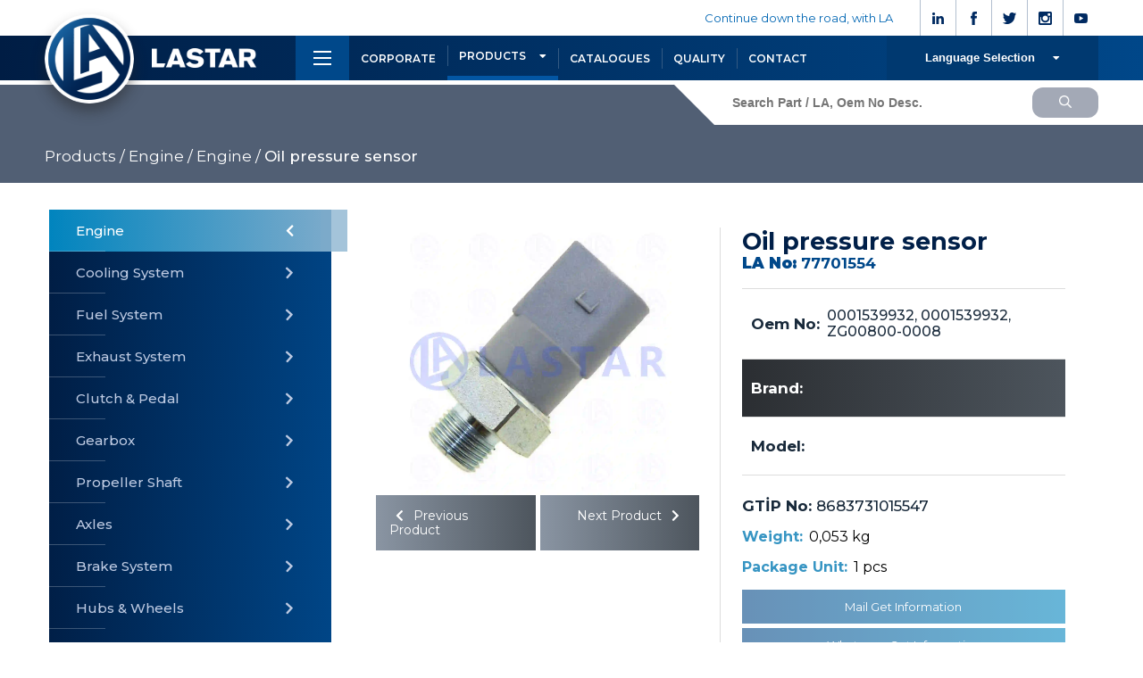

--- FILE ---
content_type: text/html; charset=UTF-8
request_url: https://www.lastar.com.tr/p/engine/engine-1/77701554.html
body_size: 23466
content:
<!DOCTYPE html>
<html lang="en">
<head>
<title>   Engine Oil pressure sensor, La no: 77701554 ,  Oem no:0001539932, 0001539932, ZG00800-0008
  Lastar Spare Part | Truck Spare Parts, Auotomotive Spare Parts </title>
    <base href="https://www.lastar.com.tr/">

    <!-- Required meta tags -->
    <meta charset="utf-8">
	<meta name="description" content="Lastar Spare Part | Truck Spare Parts, Auotomotive Spare Parts, Aftermarket">
	<meta name="keywords" content="Truck Spare Parts, Auotomotive Spare Parts, Air Brake Compressors, Air Brake Systems, Clutch Servo, Brake System, Suspension, Hubs & Wheels, Gearbox">
	<meta name="viewport" content="width=device-width, initial-scale=1, shrink-to-fit=no">

    <meta property='og:title' content='Engine Oil pressure sensor, La no: 77701554'/>
<meta property='og:image' content='https://www.lastar.com.tr//product-images/77701554.webp'/>
<meta property='og:description' content='Engine Oil pressure sensor, La no: 77701554 ,  Oem no:0001539932, 0001539932, ZG00800-0008 Lastar Spare Part | Truck Spare Parts, Auotomotive Spare Parts '/>
<meta property='og:url' content='https://www.lastar.com.tr/p/engine/engine-1/77701554.html' />
    <!--Fonts-->
<link
    href="https://fonts.googleapis.com/css2?family=Roboto:ital,wght@0,100;0,300;0,400;0,500;0,700;0,900;1,100;1,300;1,400;1,500;1,700;1,900&display=swap"
    rel="stylesheet">
<link href="https://fonts.googleapis.com/css2?family=Dancing+Script:wght@500;600;700&display=swap" rel="stylesheet">
<link rel="preconnect" href="https://fonts.googleapis.com">
<link rel="preconnect" href="https://fonts.gstatic.com" crossorigin>
<link href="https://fonts.googleapis.com/css2?family=Montserrat:ital,wght@0,100;0,200;0,300;0,400;0,500;0,600;0,700;0,800;0,900;1,100;1,200;1,300;1,400;1,500;1,600;1,700;1,800;1,900&display=swap" rel="stylesheet">
<!--Icons-->
<link rel="stylesheet" href="https://cdnjs.cloudflare.com/ajax/libs/font-awesome/5.12.1/css/all.min.css"
    integrity="sha256-mmgLkCYLUQbXn0B1SRqzHar6dCnv9oZFPEC1g1cwlkk=" crossorigin="anonymous" />
<link rel="stylesheet" href="http://code.ionicframework.com/ionicons/2.0.1/css/ionicons.min.css">
<link href="https://fonts.googleapis.com/icon?family=Material+Icons" rel="stylesheet">

    <!-- CDN Css -->
    <link href="https://cdnjs.cloudflare.com/ajax/libs/fotorama/4.6.3/fotorama.css" rel="stylesheet">
    <link rel="stylesheet" href="https://cdnjs.cloudflare.com/ajax/libs/Swiper/4.3.2/css/swiper.min.css">
    <link href="https://unpkg.com/aos@2.3.1/dist/aos.css" rel="stylesheet">
    <link rel="stylesheet" href="https://cdnjs.cloudflare.com/ajax/libs/imagehover.css/1.0/css/imagehover.min.css">

    <!--Required Css-->
    <link rel="stylesheet" href="assets/css/normalize.css">
    <link rel="stylesheet" href="assets/css/style.css">
    <link rel="stylesheet" href="assets/css/responsive.css">
    <link rel="stylesheet" href="assets/css/colorbox.css">

    <link rel="shortcut icon" type="image/png" href="assets/img/favicon.png" />

  </head>
  <style type="text/css">

    a.gflag {vertical-align:middle;font-size:16px;padding:1px 0;background-repeat:no-repeat;background-image:url(//gtranslate.net/flags/16.png);}
    a.gflag img {border:0;}
    a.gflag:hover {background-image:url(//gtranslate.net/flags/16a.png);}
    #goog-gt-tt {display:none !important;}
    .goog-te-banner-frame {display:none !important;}
    .goog-te-menu-value:hover {text-decoration:none !important;}
    body {top:0 !important;}
    #google_translate_element2 {display:none!important;}
    
    </style>
<body  class="s" >

        <!-- Header -->
        <section id="header">
        <div class="htop">
            <div class="container">
                <div class="hSocial">
                    <p>Continue down the road, with LA</p>
                    <div class="socialCont">
                        <a href="https://www.linkedin.com/company/lastar-automotive" class="single"><img src="assets/img/header/sm/link.png" alt=" Lastar Spare Part | Truck Spare Parts, Auotomotive Spare Parts" title="Lastar Spare Part | Truck Spare Parts, Auotomotive Spare Parts"></a>
                        <a href="https://www.facebook.com/lastar.automotive" class="single"><img src="assets/img/header/sm/face.png" alt=" Lastar Spare Part | Truck Spare Parts, Auotomotive Spare Parts" title="Lastar Spare Part | Truck Spare Parts, Auotomotive Spare Parts"></a>
                        <a href="https://twitter.com/lastar.automotive" class="single"><img src="assets/img/header/sm/twitter.png" alt=" Lastar Spare Part | Truck Spare Parts, Auotomotive Spare Parts" title="Lastar Spare Part | Truck Spare Parts, Auotomotive Spare Parts"></a>
                        <a href="https://www.instagram.com/lastar.automotive/" class="single"><img src="assets/img/header/sm/insta.png" alt=" Lastar Spare Part | Truck Spare Parts, Auotomotive Spare Parts" title="Lastar Spare Part | Truck Spare Parts, Auotomotive Spare Parts"></a>
                        <a href="https://www.youtube.com/channel/UCbnJZ4BDJl9-o8JHiEnwjCA" class="single"><img src="assets/img/header/sm/youtube.png" alt=" Lastar Spare Part | Truck Spare Parts, Auotomotive Spare Parts" title="Lastar Spare Part | Truck Spare Parts, Auotomotive Spare Parts"></a>
                    </div>
                </div>
            </div>
        </div>
        <div class="hMid">
            <div class="container">
                <a href="" class="logo">
                    <img class="favicon" src="assets/img/header/hFav.png" alt=" Lastar Spare Part | Truck Spare Parts, Auotomotive Spare Parts" title="Lastar Spare Part | Truck Spare Parts, Auotomotive Spare Parts" >
                    <img class="textL" src="assets/img/header/logo-text.png" alt=" Lastar Spare Part | Truck Spare Parts, Auotomotive Spare Parts" title="Lastar Spare Part | Truck Spare Parts, Auotomotive Spare Parts">
                </a>
                <div class="menu">
                    <div class="mobilMenu"><img src="assets/img/header/menu.png" alt=" Lastar Spare Part | Truck Spare Parts, Auotomotive Spare Parts" title="Lastar Spare Part | Truck Spare Parts, Auotomotive Spare Parts"></div>
                    <ul>
                        <li><a href="/corporate.html" title="Lastar Spare Part | Truck Spare Parts, Auotomotive Spare Parts" class=" ">CORPORATE</a></li>
                        <li class="productsMenu menuActive">PRODUCTS <i class="fas fa-caret-down"></i></li>
                        <li><a href="/catalogues.html" class=" " title="Lastar Spare Part | Truck Spare Parts, Auotomotive Spare Parts">CATALOGUES</a></li>
                        <li><a href="/quality.html"  class="" title="Lastar Spare Part | Truck Spare Parts, Auotomotive Spare Parts">QUALITY</a></li>
                        <li><a href="/contact.html" class="" title="Lastar Spare Part | Truck Spare Parts, Auotomotive Spare Parts">CONTACT</a></li>
                    </ul>
                </div>
                <div class="lang">
                    <div class="dropdown">
                        <button onclick="langDropdown()" class="dropbtn">
                            <div class="langue">
                                <div class="langLeft">
                                    <span>Language Selection</span>
                                    <i class="fas fa-caret-down"></i>
                                </div>
                            </div>
                        </button>
                        <div id="langDropdown" class="dropdown-content">
                            <a href="#" onclick="doGTranslate('en|en');return false;"><img src="assets/img/flags/en.jpg" alt=" Lastar Spare Part | Truck Spare Parts, Auotomotive Spare Parts" title="Lastar Spare Part | Truck Spare Parts, Auotomotive Spare Parts"></a>
                            <a href="#" onclick="doGTranslate('en|es');return false;"><img src="assets/img/flags/es.jpg" alt=" Lastar Spare Part | Truck Spare Parts, Auotomotive Spare Parts" title="Lastar Spare Part | Truck Spare Parts, Auotomotive Spare Parts"></a>
                        </div>
                    </div>
                </div>
            </div>
        </div>
        <div class="hBottom">
            <div class="container">
                <div class="triangle"></div>
                <div class="searchProduct cash">
                    <form action="/search" method="get">
                        <input type="text" name="s" placeholder="Search Part / LA, Oem No Desc. ">
                        <button><img src="assets/img/header/arama.png" alt=" Lastar Spare Part | Truck Spare Parts, Auotomotive Spare Parts" title="Lastar Spare Part | Truck Spare Parts, Auotomotive Spare Parts"></button>
                    </form>
                </div>
            </div>
        </div>
    </section>
    <!-- Mobil Menu -->
    <section id="mFull">
        <div class="headerbackground"></div>
        <div class="container">
            <div class="header">
                <div class="headerLeft">
                    <a href="" class="logo-one"><img src="assets/img/footer/logo.png" alt="Lastar Spare Part | Truck Spare Parts, Auotomotive Spare Parts" title="Lastar Spare Part | Truck Spare Parts, Auotomotive Spare Parts"></a>
                </div>
                <div class="headerRight">
                    <a href="tel:+905321768328" class="customerService"><p>Customer Service</p><img src="assets/img/footer/phone.png" alt="Lastar Spare Part | Truck Spare Parts, Auotomotive Spare Parts" title="Lastar Spare Part | Truck Spare Parts, Auotomotive Spare Parts"><span>+90 532 176 83 28</span></a>
                    <a href="javascript:void(0)" class="closebtn">&times;</a>
                </div>
            </div>
            <div class="content">
                <div class="mobilLeftMenu">
                    <div class="mobilMenu">
                        <div id='accordion' data-open='1'>
                            <div class='single-accordion'>
                                <div class='accordion-header'>
                                  <h1>CORPORATE</h1>
                                  <i class="fa fa-chevron-down rotate"></i>
                                </div>
                                <div class='accordion-text'>
                                    <a href="/corporate.html" title="Lastar Spare Part | Truck Spare Parts, Auotomotive Spare Parts" class=" "> » Corporate</a>
                                    <a href="/g/gallery/photo-gallery.html"> » Photo Gallery</a>
                                    <a href="/g/gallery/video-gallery.html"> » Video Gallery</a>
                                    <a href="/catalogues.html" class=" " title="Lastar Spare Part | Truck Spare Parts, Auotomotive Spare Parts"> » Catalogues</a>
                                    <a href="/quality.html"  class="" title="Lastar Spare Part | Truck Spare Parts, Auotomotive Spare Parts"> » Quality</a>
                                    <a href="/contact.html" class="" title="Lastar Spare Part | Truck Spare Parts, Auotomotive Spare Parts"> » Contact</a>
                                    <a href=""> » Cookie policy</a>
                                </div>
                            </div>
                            <div class='single-accordion'>
                                <div class='accordion-header'>
                                  <h1>Language selection</h1>
                                  <i class="fa fa-chevron-down rotate"></i>
                                </div>
                                <div class='accordion-text'>
                                    
                                    <a href="#" onclick="doGTranslate('en|en');return false;"><img src="assets/img/flags/en.jpg" alt=" Lastar Spare Part | Truck Spare Parts, Auotomotive Spare Parts" title="Lastar Spare Part | Truck Spare Parts, Auotomotive Spare Parts"></a>
                                    <a href="#" onclick="doGTranslate('en|es');return false;"><img src="assets/img/flags/es.jpg" alt=" Lastar Spare Part | Truck Spare Parts, Auotomotive Spare Parts" title="Lastar Spare Part | Truck Spare Parts, Auotomotive Spare Parts"></a>
                                </div>
                            </div>
                            
                        </div>
                    </div>
                    <div class="mobilContact">
                        <a href="/contact.html" class="single">
                            <h1>Lastar Spare Part</h1>
                            <p>Fevzi Çakmak Mah.                                 <br> 10770 Sokak No:3/A   <br> Posta Kodu : 42210KARATAY / KONYA</p>
                       </a>
                       <iframe src="https://www.google.com/maps/embed?pb=!1m14!1m8!1m3!1d3146.8495101621834!2d32.544427!3d37.933946!3m2!1i1024!2i768!4f13.1!3m3!1m2!1s0x14d085062a82b471%3A0x467f15f6681b76c4!2zRmV2emnDp2FrbWFrLCA0MjA1MCBCw7x5w7xra2F5YWPEsWsgT3NiL0thcmF0YXkvS29ueWE!5e0!3m2!1str!2str!4v1649754803050!5m2!1str!2str" width="100%" height="250" style="border:0;" allowfullscreen="" loading="lazy" referrerpolicy="no-referrer-when-downgrade"></iframe>
                    </div>  
                </div>
               <div class="mobilMidMenu">
                    <div class="title">
                        <a href="/p/products.html" style="padding:0"> <h1>PRODUCTS</h1> </a>
                    </div>    
                    <div class="content">
                                                    <a href="/p/engine.html"class="single" >
                                <img src="/uploads/cat-image/00.png" alt="Lastar Spare Part | Truck Spare Parts, Auotomotive Spare Parts" title="Lastar Spare Part | Truck Spare Parts, Auotomotive Spare Parts">
                                <h1>» Engine</h1>
                            </a>
                                                    <a href="/p/cooling-system.html"class="single" >
                                <img src="/uploads/cat-image/01.png" alt="Lastar Spare Part | Truck Spare Parts, Auotomotive Spare Parts" title="Lastar Spare Part | Truck Spare Parts, Auotomotive Spare Parts">
                                <h1>» Cooling System</h1>
                            </a>
                                                    <a href="/p/fuel-system.html"class="single" >
                                <img src="/uploads/cat-image/02.png" alt="Lastar Spare Part | Truck Spare Parts, Auotomotive Spare Parts" title="Lastar Spare Part | Truck Spare Parts, Auotomotive Spare Parts">
                                <h1>» Fuel System</h1>
                            </a>
                                                    <a href="/p/exhaust-system.html"class="single" >
                                <img src="/uploads/cat-image/03.png" alt="Lastar Spare Part | Truck Spare Parts, Auotomotive Spare Parts" title="Lastar Spare Part | Truck Spare Parts, Auotomotive Spare Parts">
                                <h1>» Exhaust System</h1>
                            </a>
                                                    <a href="/p/clutch-pedal.html"class="single" >
                                <img src="/uploads/cat-image/04.png" alt="Lastar Spare Part | Truck Spare Parts, Auotomotive Spare Parts" title="Lastar Spare Part | Truck Spare Parts, Auotomotive Spare Parts">
                                <h1>» Clutch &amp; Pedal</h1>
                            </a>
                                                    <a href="/p/gearbox.html"class="single" >
                                <img src="/uploads/cat-image/05.png" alt="Lastar Spare Part | Truck Spare Parts, Auotomotive Spare Parts" title="Lastar Spare Part | Truck Spare Parts, Auotomotive Spare Parts">
                                <h1>» Gearbox</h1>
                            </a>
                                                    <a href="/p/propeller-shaft.html"class="single" >
                                <img src="/uploads/cat-image/06.png" alt="Lastar Spare Part | Truck Spare Parts, Auotomotive Spare Parts" title="Lastar Spare Part | Truck Spare Parts, Auotomotive Spare Parts">
                                <h1>» Propeller Shaft</h1>
                            </a>
                                                    <a href="/p/axles.html"class="single" >
                                <img src="/uploads/cat-image/07.png" alt="Lastar Spare Part | Truck Spare Parts, Auotomotive Spare Parts" title="Lastar Spare Part | Truck Spare Parts, Auotomotive Spare Parts">
                                <h1>» Axles</h1>
                            </a>
                                                    <a href="/p/brake-system.html"class="single" >
                                <img src="/uploads/cat-image/08.png" alt="Lastar Spare Part | Truck Spare Parts, Auotomotive Spare Parts" title="Lastar Spare Part | Truck Spare Parts, Auotomotive Spare Parts">
                                <h1>» Brake System</h1>
                            </a>
                                                    <a href="/p/hubs-wheels.html"class="single" >
                                <img src="/uploads/cat-image/09.png" alt="Lastar Spare Part | Truck Spare Parts, Auotomotive Spare Parts" title="Lastar Spare Part | Truck Spare Parts, Auotomotive Spare Parts">
                                <h1>» Hubs &amp; Wheels</h1>
                            </a>
                                                    <a href="/p/suspension.html"class="single" >
                                <img src="/uploads/cat-image/10.png" alt="Lastar Spare Part | Truck Spare Parts, Auotomotive Spare Parts" title="Lastar Spare Part | Truck Spare Parts, Auotomotive Spare Parts">
                                <h1>» Suspension</h1>
                            </a>
                                                    <a href="/p/steering.html"class="single" >
                                <img src="/uploads/cat-image/11.png" alt="Lastar Spare Part | Truck Spare Parts, Auotomotive Spare Parts" title="Lastar Spare Part | Truck Spare Parts, Auotomotive Spare Parts">
                                <h1>» Steering </h1>
                            </a>
                                                    <a href="/p/electrical-system.html"class="single" >
                                <img src="/uploads/cat-image/12.png" alt="Lastar Spare Part | Truck Spare Parts, Auotomotive Spare Parts" title="Lastar Spare Part | Truck Spare Parts, Auotomotive Spare Parts">
                                <h1>» Electrical System</h1>
                            </a>
                                                    <a href="/p/cabin.html"class="single" >
                                <img src="/uploads/cat-image/13.png" alt="Lastar Spare Part | Truck Spare Parts, Auotomotive Spare Parts" title="Lastar Spare Part | Truck Spare Parts, Auotomotive Spare Parts">
                                <h1>» Cabin</h1>
                            </a>
                                                    <a href="/p/body.html"class="single" >
                                <img src="/uploads/cat-image/14.png" alt="Lastar Spare Part | Truck Spare Parts, Auotomotive Spare Parts" title="Lastar Spare Part | Truck Spare Parts, Auotomotive Spare Parts">
                                <h1>» Body</h1>
                            </a>
                                                    <a href="/p/universal-parts-accessories.html"class="single" >
                                <img src="/uploads/cat-image/15.png" alt="Lastar Spare Part | Truck Spare Parts, Auotomotive Spare Parts" title="Lastar Spare Part | Truck Spare Parts, Auotomotive Spare Parts">
                                <h1>» Universal Parts / Accessories</h1>
                            </a>
                                            

                    </div>
               </div>
            </div>


            <div class="footerNav">
                <div class="social">

                <h1>Contact Us</h1>
                    <div class="socialList">
                        <a href="https://api.whatsapp.com/send?phone=905321768328" target="_blank" class="single wh" title="Whatsapp || Lastar Spare Part | Truck Spare Parts, Auotomotive Spare Parts">
                            <i class="fab fa-whatsapp"></i>
                            <p>Whatsapp</p>
                        </a>
                        <a href="https://www.facebook.com/lastar.automotive" target="_blank" class="single" title="Facebook || Lastar Spare Part | Truck Spare Parts, Auotomotive Spare Parts">
                            <i class="fab fa-facebook-square"></i>
                            <p>Facebook</p>
                        </a>
                        <a href="https://twitter.com/lastar.automotive" target="_blank" class="single" title="Twitter || Lastar Spare Part | Truck Spare Parts, Auotomotive Spare Parts">
                            <i class="fab fa-twitter"></i>
                            <p>Twitter</p>
                        </a>
                        <a href="https://www.instagram.com/lastar.automotive/" target="_blank" class="single" title="İnstagram || Lastar Spare Part | Truck Spare Parts, Auotomotive Spare Parts">
                            <i class="fab fa-instagram"></i>
                            <p>İnstagram</p>
                        </a>
                        <a href="https://www.youtube.com/channel/UCbnJZ4BDJl9-o8JHiEnwjCA" target="_blank" class="single" title="İnstagram || Lastar Spare Part | Truck Spare Parts, Auotomotive Spare Parts">
                            <i class="fab fa-youtube"></i>
                            <p>Youtube</p>
                        </a>
                        <a href="veli@lastar.com.tr" target="_blank" class="single wh" title="Mail || Lastar Spare Part | Truck Spare Parts, Auotomotive Spare Parts">
                            <i class="fas fa-mail-bulk"></i>
                            <p>Mail</p>
                        </a>
                    </div>
                </div>
                <div class="footerNav-social">
                    <span title="Copyright || Lastar Spare Part | Truck Spare Parts, Auotomotive Spare Parts">© 2022 Lastar Spare Part</span>
                </div>
            </div>
        </div>
    </section>
    <section id="productsMm" class="ortakAcilir">
            <div class="container">
                <div class="header">
                    <a href="javascript:void(0)" class="closebtnn">&times;</a>
                </div>
                <div class="content">
                    <div id="schrotcutBottom">
                        <div class="swiper-container">
                            <div class="swiper-wrapper">
                                                            <div class="swiper-slide" title="Engine ||  Lastar Spare Part | Truck Spare Parts, Auotomotive Spare Parts" alt=" Engine ||  Lastar Spare Part | Truck Spare Parts, Auotomotive Spare Parts">
                                    <a href="p/engine.html " class="single">
                                        <img src="/uploads/cat-image/00.png" title="Engine ||  Lastar Spare Part | Truck Spare Parts, Auotomotive Spare Parts" alt=" Engine ||  Lastar Spare Part | Truck Spare Parts, Auotomotive Spare Parts">
                                        <div class="title">
                                            <h1>Engine »</h1>
                                        </div>
                                    </a>                    
                                </div>
                                                            <div class="swiper-slide" title="Cooling System ||  Lastar Spare Part | Truck Spare Parts, Auotomotive Spare Parts" alt=" Cooling System ||  Lastar Spare Part | Truck Spare Parts, Auotomotive Spare Parts">
                                    <a href="p/cooling-system.html " class="single">
                                        <img src="/uploads/cat-image/01.png" title="Cooling System ||  Lastar Spare Part | Truck Spare Parts, Auotomotive Spare Parts" alt=" Cooling System ||  Lastar Spare Part | Truck Spare Parts, Auotomotive Spare Parts">
                                        <div class="title">
                                            <h1>Cooling System »</h1>
                                        </div>
                                    </a>                    
                                </div>
                                                            <div class="swiper-slide" title="Fuel System ||  Lastar Spare Part | Truck Spare Parts, Auotomotive Spare Parts" alt=" Fuel System ||  Lastar Spare Part | Truck Spare Parts, Auotomotive Spare Parts">
                                    <a href="p/fuel-system.html " class="single">
                                        <img src="/uploads/cat-image/02.png" title="Fuel System ||  Lastar Spare Part | Truck Spare Parts, Auotomotive Spare Parts" alt=" Fuel System ||  Lastar Spare Part | Truck Spare Parts, Auotomotive Spare Parts">
                                        <div class="title">
                                            <h1>Fuel System »</h1>
                                        </div>
                                    </a>                    
                                </div>
                                                            <div class="swiper-slide" title="Exhaust System ||  Lastar Spare Part | Truck Spare Parts, Auotomotive Spare Parts" alt=" Exhaust System ||  Lastar Spare Part | Truck Spare Parts, Auotomotive Spare Parts">
                                    <a href="p/exhaust-system.html " class="single">
                                        <img src="/uploads/cat-image/03.png" title="Exhaust System ||  Lastar Spare Part | Truck Spare Parts, Auotomotive Spare Parts" alt=" Exhaust System ||  Lastar Spare Part | Truck Spare Parts, Auotomotive Spare Parts">
                                        <div class="title">
                                            <h1>Exhaust System »</h1>
                                        </div>
                                    </a>                    
                                </div>
                                                            <div class="swiper-slide" title="Clutch &amp; Pedal ||  Lastar Spare Part | Truck Spare Parts, Auotomotive Spare Parts" alt=" Clutch &amp; Pedal ||  Lastar Spare Part | Truck Spare Parts, Auotomotive Spare Parts">
                                    <a href="p/clutch-pedal.html " class="single">
                                        <img src="/uploads/cat-image/04.png" title="Clutch &amp; Pedal ||  Lastar Spare Part | Truck Spare Parts, Auotomotive Spare Parts" alt=" Clutch &amp; Pedal ||  Lastar Spare Part | Truck Spare Parts, Auotomotive Spare Parts">
                                        <div class="title">
                                            <h1>Clutch &amp; Pedal »</h1>
                                        </div>
                                    </a>                    
                                </div>
                                                            <div class="swiper-slide" title="Gearbox ||  Lastar Spare Part | Truck Spare Parts, Auotomotive Spare Parts" alt=" Gearbox ||  Lastar Spare Part | Truck Spare Parts, Auotomotive Spare Parts">
                                    <a href="p/gearbox.html " class="single">
                                        <img src="/uploads/cat-image/05.png" title="Gearbox ||  Lastar Spare Part | Truck Spare Parts, Auotomotive Spare Parts" alt=" Gearbox ||  Lastar Spare Part | Truck Spare Parts, Auotomotive Spare Parts">
                                        <div class="title">
                                            <h1>Gearbox »</h1>
                                        </div>
                                    </a>                    
                                </div>
                                                            <div class="swiper-slide" title="Propeller Shaft ||  Lastar Spare Part | Truck Spare Parts, Auotomotive Spare Parts" alt=" Propeller Shaft ||  Lastar Spare Part | Truck Spare Parts, Auotomotive Spare Parts">
                                    <a href="p/propeller-shaft.html " class="single">
                                        <img src="/uploads/cat-image/06.png" title="Propeller Shaft ||  Lastar Spare Part | Truck Spare Parts, Auotomotive Spare Parts" alt=" Propeller Shaft ||  Lastar Spare Part | Truck Spare Parts, Auotomotive Spare Parts">
                                        <div class="title">
                                            <h1>Propeller Shaft »</h1>
                                        </div>
                                    </a>                    
                                </div>
                                                            <div class="swiper-slide" title="Axles ||  Lastar Spare Part | Truck Spare Parts, Auotomotive Spare Parts" alt=" Axles ||  Lastar Spare Part | Truck Spare Parts, Auotomotive Spare Parts">
                                    <a href="p/axles.html " class="single">
                                        <img src="/uploads/cat-image/07.png" title="Axles ||  Lastar Spare Part | Truck Spare Parts, Auotomotive Spare Parts" alt=" Axles ||  Lastar Spare Part | Truck Spare Parts, Auotomotive Spare Parts">
                                        <div class="title">
                                            <h1>Axles »</h1>
                                        </div>
                                    </a>                    
                                </div>
                                                            <div class="swiper-slide" title="Brake System ||  Lastar Spare Part | Truck Spare Parts, Auotomotive Spare Parts" alt=" Brake System ||  Lastar Spare Part | Truck Spare Parts, Auotomotive Spare Parts">
                                    <a href="p/brake-system.html " class="single">
                                        <img src="/uploads/cat-image/08.png" title="Brake System ||  Lastar Spare Part | Truck Spare Parts, Auotomotive Spare Parts" alt=" Brake System ||  Lastar Spare Part | Truck Spare Parts, Auotomotive Spare Parts">
                                        <div class="title">
                                            <h1>Brake System »</h1>
                                        </div>
                                    </a>                    
                                </div>
                                                            <div class="swiper-slide" title="Hubs &amp; Wheels ||  Lastar Spare Part | Truck Spare Parts, Auotomotive Spare Parts" alt=" Hubs &amp; Wheels ||  Lastar Spare Part | Truck Spare Parts, Auotomotive Spare Parts">
                                    <a href="p/hubs-wheels.html " class="single">
                                        <img src="/uploads/cat-image/09.png" title="Hubs &amp; Wheels ||  Lastar Spare Part | Truck Spare Parts, Auotomotive Spare Parts" alt=" Hubs &amp; Wheels ||  Lastar Spare Part | Truck Spare Parts, Auotomotive Spare Parts">
                                        <div class="title">
                                            <h1>Hubs &amp; Wheels »</h1>
                                        </div>
                                    </a>                    
                                </div>
                                                            <div class="swiper-slide" title="Suspension ||  Lastar Spare Part | Truck Spare Parts, Auotomotive Spare Parts" alt=" Suspension ||  Lastar Spare Part | Truck Spare Parts, Auotomotive Spare Parts">
                                    <a href="p/suspension.html " class="single">
                                        <img src="/uploads/cat-image/10.png" title="Suspension ||  Lastar Spare Part | Truck Spare Parts, Auotomotive Spare Parts" alt=" Suspension ||  Lastar Spare Part | Truck Spare Parts, Auotomotive Spare Parts">
                                        <div class="title">
                                            <h1>Suspension »</h1>
                                        </div>
                                    </a>                    
                                </div>
                                                            <div class="swiper-slide" title="Steering  ||  Lastar Spare Part | Truck Spare Parts, Auotomotive Spare Parts" alt=" Steering  ||  Lastar Spare Part | Truck Spare Parts, Auotomotive Spare Parts">
                                    <a href="p/steering.html " class="single">
                                        <img src="/uploads/cat-image/11.png" title="Steering  ||  Lastar Spare Part | Truck Spare Parts, Auotomotive Spare Parts" alt=" Steering  ||  Lastar Spare Part | Truck Spare Parts, Auotomotive Spare Parts">
                                        <div class="title">
                                            <h1>Steering  »</h1>
                                        </div>
                                    </a>                    
                                </div>
                                                            <div class="swiper-slide" title="Electrical System ||  Lastar Spare Part | Truck Spare Parts, Auotomotive Spare Parts" alt=" Electrical System ||  Lastar Spare Part | Truck Spare Parts, Auotomotive Spare Parts">
                                    <a href="p/electrical-system.html " class="single">
                                        <img src="/uploads/cat-image/12.png" title="Electrical System ||  Lastar Spare Part | Truck Spare Parts, Auotomotive Spare Parts" alt=" Electrical System ||  Lastar Spare Part | Truck Spare Parts, Auotomotive Spare Parts">
                                        <div class="title">
                                            <h1>Electrical System »</h1>
                                        </div>
                                    </a>                    
                                </div>
                                                            <div class="swiper-slide" title="Cabin ||  Lastar Spare Part | Truck Spare Parts, Auotomotive Spare Parts" alt=" Cabin ||  Lastar Spare Part | Truck Spare Parts, Auotomotive Spare Parts">
                                    <a href="p/cabin.html " class="single">
                                        <img src="/uploads/cat-image/13.png" title="Cabin ||  Lastar Spare Part | Truck Spare Parts, Auotomotive Spare Parts" alt=" Cabin ||  Lastar Spare Part | Truck Spare Parts, Auotomotive Spare Parts">
                                        <div class="title">
                                            <h1>Cabin »</h1>
                                        </div>
                                    </a>                    
                                </div>
                                                            <div class="swiper-slide" title="Body ||  Lastar Spare Part | Truck Spare Parts, Auotomotive Spare Parts" alt=" Body ||  Lastar Spare Part | Truck Spare Parts, Auotomotive Spare Parts">
                                    <a href="p/body.html " class="single">
                                        <img src="/uploads/cat-image/14.png" title="Body ||  Lastar Spare Part | Truck Spare Parts, Auotomotive Spare Parts" alt=" Body ||  Lastar Spare Part | Truck Spare Parts, Auotomotive Spare Parts">
                                        <div class="title">
                                            <h1>Body »</h1>
                                        </div>
                                    </a>                    
                                </div>
                                                            <div class="swiper-slide" title="Universal Parts / Accessories ||  Lastar Spare Part | Truck Spare Parts, Auotomotive Spare Parts" alt=" Universal Parts / Accessories ||  Lastar Spare Part | Truck Spare Parts, Auotomotive Spare Parts">
                                    <a href="p/universal-parts-accessories.html " class="single">
                                        <img src="/uploads/cat-image/15.png" title="Universal Parts / Accessories ||  Lastar Spare Part | Truck Spare Parts, Auotomotive Spare Parts" alt=" Universal Parts / Accessories ||  Lastar Spare Part | Truck Spare Parts, Auotomotive Spare Parts">
                                        <div class="title">
                                            <h1>Universal Parts / Accessories »</h1>
                                        </div>
                                    </a>                    
                                </div>
                                                        </div>
                        </div>
		    	    </div>
                    <ul>
                                                <li class="item" data-image="/uploads/cat-image/00.png" data-title="Engine"> <a href="p/engine.html"> » Engine</a></li>
                                            <li class="item" data-image="/uploads/cat-image/01.png" data-title="Cooling System"> <a href="p/cooling-system.html"> » Cooling System</a></li>
                                            <li class="item" data-image="/uploads/cat-image/02.png" data-title="Fuel System"> <a href="p/fuel-system.html"> » Fuel System</a></li>
                                            <li class="item" data-image="/uploads/cat-image/03.png" data-title="Exhaust System"> <a href="p/exhaust-system.html"> » Exhaust System</a></li>
                                            <li class="item" data-image="/uploads/cat-image/04.png" data-title="Clutch &amp; Pedal"> <a href="p/clutch-pedal.html"> » Clutch &amp; Pedal</a></li>
                                            <li class="item" data-image="/uploads/cat-image/05.png" data-title="Gearbox"> <a href="p/gearbox.html"> » Gearbox</a></li>
                                            <li class="item" data-image="/uploads/cat-image/06.png" data-title="Propeller Shaft"> <a href="p/propeller-shaft.html"> » Propeller Shaft</a></li>
                                            <li class="item" data-image="/uploads/cat-image/07.png" data-title="Axles"> <a href="p/axles.html"> » Axles</a></li>
                                            <li class="item" data-image="/uploads/cat-image/08.png" data-title="Brake System"> <a href="p/brake-system.html"> » Brake System</a></li>
                                            <li class="item" data-image="/uploads/cat-image/09.png" data-title="Hubs &amp; Wheels"> <a href="p/hubs-wheels.html"> » Hubs &amp; Wheels</a></li>
                                            <li class="item" data-image="/uploads/cat-image/10.png" data-title="Suspension"> <a href="p/suspension.html"> » Suspension</a></li>
                                            <li class="item" data-image="/uploads/cat-image/11.png" data-title="Steering "> <a href="p/steering.html"> » Steering </a></li>
                                            <li class="item" data-image="/uploads/cat-image/12.png" data-title="Electrical System"> <a href="p/electrical-system.html"> » Electrical System</a></li>
                                            <li class="item" data-image="/uploads/cat-image/13.png" data-title="Cabin"> <a href="p/cabin.html"> » Cabin</a></li>
                                            <li class="item" data-image="/uploads/cat-image/14.png" data-title="Body"> <a href="p/body.html"> » Body</a></li>
                                            <li class="item" data-image="/uploads/cat-image/15.png" data-title="Universal Parts / Accessories"> <a href="p/universal-parts-accessories.html"> » Universal Parts / Accessories</a></li>
                                        </ul>
                </div>
            </div>
        </section>

		
<section id="pageNavigation">
        <div class="container">
            <a href="/p/products.html">Products /</a>
            <a href="/p/engine.html">Engine /</a>
            <a href="/p/engine/engine-1.html">Engine /</a>
            <a href="">Oil pressure sensor </a>

        </div>
		<div class="scroll-animation revealedBox backRight"><span></span> <span></span> <span></span> <span></span><span></span></div>

</section>
	<div id="pageDetailContent" >
	<div class="scroll-animation revealedBox backTop"><span></span> <span></span> <span></span> <span></span><span></span></div>

	    <div class="container">
	        <div class="pageLeft">
	            <div class="filter">
	                <i class="fas fa-chevron-down"></i> Subheadings
	            </div>
	            <!-- Filtreleme Açılır Menü -->
<section id="filter">
    <div class="container">
        <div class="header">
            <a href="javascript:void(0)" class="closebtnn">&times;</a>
        </div>
        <div class="content">
            <ul class="detailMenu">
         <!--    					<li><a href="p/engine/engine-1/77701538.html" title="Turbocharger || Lastar Spare Part" "><i class="fas fa-chevron-right"></i> Önceki Ürün   </a> </li>
										<li><a href="p/engine/engine-1/77701562.html" title="Pull rod, complete || Lastar Spare Part" "><i class="fas fa-chevron-right"></i> Sonraki Ürün</a></li>
			 -->
                <div id='accordionMm' data-open='0'>
                    <div class='single-accordion'>
                        <div class="accordion-header activePage" >
                            <h1>Engine</h1>
                            <i class="fa fa-chevron-down rotate"></i>
                        </div>
                        <div class='accordion-text' style="display: none;">
                        		        	        <a href="p/engine/accelerator-pedal.html" title="Accelerator Pedal | Lastar Spare Part" >» Accelerator Pedal </a>
                        		        	        <a href="p/engine/camshaft.html" title="Camshaft | Lastar Spare Part" >» Camshaft </a>
                        		        	        <a href="p/engine/connecting-rod.html" title="Connecting Rod              | Lastar Spare Part" >» Connecting Rod              </a>
                        		        	        <a href="p/engine/crankcase.html" title="Crankcase | Lastar Spare Part" >» Crankcase </a>
                        		        	        <a href="p/engine/crankshaft.html" title="Crankshaft | Lastar Spare Part" >» Crankshaft </a>
                        		        	        <a href="p/engine/cylinder-head.html" title=" Cylinder Head | Lastar Spare Part" >»  Cylinder Head </a>
                        		        	        <a href="p/engine/engine-suspension-mountings.html" title="Engine Suspension Mountings | Lastar Spare Part" >» Engine Suspension Mountings </a>
                        		        	        <a href="p/engine/exhaust-manifold.html" title="Exhaust Manifold | Lastar Spare Part" >» Exhaust Manifold </a>
                        		        	        <a href="p/engine/exhaust-gas-recirculation.html" title=" Exhaust Gas Recirculation | Lastar Spare Part" >»  Exhaust Gas Recirculation </a>
                        		        	        <a href="p/engine/filter-kits.html" title="Filter Kits | Lastar Spare Part" >» Filter Kits </a>
                        		        	        <a href="p/engine/flywheel-housing.html" title="Flywheel Housing | Lastar Spare Part" >» Flywheel Housing </a>
                        		        	        <a href="p/engine/general-overhaul-kits-engine.html" title="General Overhaul Kits, Engine | Lastar Spare Part" >» General Overhaul Kits, Engine </a>
                        		        	        <a href="p/engine/intake-manifold.html" title="Intake Manifold | Lastar Spare Part" >» Intake Manifold </a>
                        		        	        <a href="p/engine/oil-cleaner.html" title="Oil Cleaner | Lastar Spare Part" >» Oil Cleaner </a>
                        		        	        <a href="p/engine/oil-cooler.html" title="Oil Cooler | Lastar Spare Part" >» Oil Cooler </a>
                        		        	        <a href="p/engine/oil-filter.html" title="Oil Filter | Lastar Spare Part" >» Oil Filter </a>
                        		        	        <a href="p/engine/oil-pump.html" title="Oil Pump | Lastar Spare Part" >» Oil Pump </a>
                        		        	        <a href="p/engine/oil-sump.html" title="Oil Sump | Lastar Spare Part" >» Oil Sump </a>
                        		        	        <a href="p/engine/piston-liner.html" title="Piston &amp; Liner | Lastar Spare Part" >» Piston &amp; Liner </a>
                        		        	        <a href="p/engine/sensor-switch.html" title="Sensor &amp; Switch | Lastar Spare Part" >» Sensor &amp; Switch </a>
                        		        	        <a href="p/engine/timing-case.html" title="Timing Case | Lastar Spare Part" >» Timing Case </a>
                        		        	        <a href="p/engine/turbocharger.html" title="Turbocharger | Lastar Spare Part" >» Turbocharger </a>
                        		        	        <a href="p/engine/engine-1.html" title="Engine | Lastar Spare Part" >» Engine </a>
                                                </div>
                    </div>
                    <div class='single-accordion'>
                        <div class="accordion-header ">
                            <h1>Cooling System</h1>
                            <i class="fa fa-chevron-down rotate"></i>
                        </div>
                        <div class='accordion-text' style="display: none;">
                        		        	        <a href="p/cooling-system/belt-tensioner.html" title="Belt Tensioner | Lastar Spare Part" >» Belt Tensioner </a>
                        		        	        <a href="p/cooling-system/coolant-filter.html" title="Coolant Filter | Lastar Spare Part" >» Coolant Filter </a>
                        		        	        <a href="p/cooling-system/coolant-pipe.html" title="Coolant Pipe | Lastar Spare Part" >» Coolant Pipe </a>
                        		        	        <a href="p/cooling-system/corrosion-prevention-agent.html" title="Corrosion Prevention Agent | Lastar Spare Part" >» Corrosion Prevention Agent </a>
                        		        	        <a href="p/cooling-system/drive.html" title="Drive | Lastar Spare Part" >» Drive </a>
                        		        	        <a href="p/cooling-system/expansion-tank.html" title="Expansion Tank | Lastar Spare Part" >» Expansion Tank </a>
                        		        	        <a href="p/cooling-system/fan.html" title="Fan | Lastar Spare Part" >» Fan </a>
                        		        	        <a href="p/cooling-system/intercooler.html" title="Intercooler | Lastar Spare Part" >» Intercooler </a>
                        		        	        <a href="p/cooling-system/monitors-gauges.html" title="Monitors &amp; Gauges | Lastar Spare Part" >» Monitors &amp; Gauges </a>
                        		        	        <a href="p/cooling-system/radiator.html" title="Radiator | Lastar Spare Part" >» Radiator </a>
                        		        	        <a href="p/cooling-system/thermostat.html" title="Thermostat | Lastar Spare Part" >» Thermostat </a>
                        		        	        <a href="p/cooling-system/v-belt-timing-belt.html" title="V-Belt / Timing belt | Lastar Spare Part" >» V-Belt / Timing belt </a>
                        		        	        <a href="p/cooling-system/water-pump.html" title="Water Pump | Lastar Spare Part" >» Water Pump </a>
                        		        	        <a href="p/cooling-system/cooling-system-1.html" title="Cooling System | Lastar Spare Part" >» Cooling System </a>
                                                </div>
                    </div>
                    <div class='single-accordion'>
                        <div class="accordion-header ">
                            <h1>Fuel System</h1>
                            <i class="fa fa-chevron-down rotate"></i>
                        </div>
                        <div class='accordion-text' style="display: none;">
                        		        	        <a href="p/fuel-system/electronical-injector-unit.html" title="Electronical Injector Unit | Lastar Spare Part" >» Electronical Injector Unit </a>
                        		        	        <a href="p/fuel-system/feed-pump.html" title="Feed Pump | Lastar Spare Part" >» Feed Pump </a>
                        		        	        <a href="p/fuel-system/fuel-filter-cpl.html" title="Fuel Filter, cpl. | Lastar Spare Part" >» Fuel Filter, cpl. </a>
                        		        	        <a href="p/fuel-system/fuel-gauge-sender.html" title="Fuel Gauge Sender | Lastar Spare Part" >» Fuel Gauge Sender </a>
                        		        	        <a href="p/fuel-system/fuel-line.html" title="Fuel Line | Lastar Spare Part" >» Fuel Line </a>
                        		        	        <a href="p/fuel-system/fuel-pump.html" title="Fuel Pump | Lastar Spare Part" >» Fuel Pump </a>
                        		        	        <a href="p/fuel-system/fuel-tank.html" title="Fuel Tank | Lastar Spare Part" >» Fuel Tank </a>
                        		        	        <a href="p/fuel-system/injection-line-kit.html" title="Injection Line Kit | Lastar Spare Part" >» Injection Line Kit </a>
                        		        	        <a href="p/fuel-system/injection-pump.html" title="Injection Pump | Lastar Spare Part" >» Injection Pump </a>
                        		        	        <a href="p/fuel-system/injector-sleeve.html" title="Injector Sleeve | Lastar Spare Part" >» Injector Sleeve </a>
                        		        	        <a href="p/fuel-system/nozzle-holder.html" title="Nozzle Holder | Lastar Spare Part" >» Nozzle Holder </a>
                        		        	        <a href="p/fuel-system/urea-system.html" title="Urea System | Lastar Spare Part" >» Urea System </a>
                        		        	        <a href="p/fuel-system/working-cylinder.html" title="Working Cylinder | Lastar Spare Part" >» Working Cylinder </a>
                        		        	        <a href="p/fuel-system/fuel-system-1.html" title="Fuel System | Lastar Spare Part" >» Fuel System </a>
                                                </div>
                    </div>
                    <div class='single-accordion'>
                        <div class="accordion-header ">
                            <h1>Exhaust System</h1>
                            <i class="fa fa-chevron-down rotate"></i>
                        </div>
                        <div class='accordion-text' style="display: none;">
                        		        	        <a href="p/exhaust-system/accessories-exhaust-system.html" title="Accessories Exhaust System | Lastar Spare Part" >» Accessories Exhaust System </a>
                        		        	        <a href="p/exhaust-system/air-filter.html" title=" Air Filter | Lastar Spare Part" >»  Air Filter </a>
                        		        	        <a href="p/exhaust-system/catalyst-converter.html" title="Catalyst Converter | Lastar Spare Part" >» Catalyst Converter </a>
                        		        	        <a href="p/exhaust-system/exhaust-pipe-front.html" title="Exhaust Pipe, front | Lastar Spare Part" >» Exhaust Pipe, front </a>
                        		        	        <a href="p/exhaust-system/flexible-pipe.html" title="Flexible Pipe | Lastar Spare Part" >» Flexible Pipe </a>
                        		        	        <a href="p/exhaust-system/heat-shield.html" title="Heat Shield | Lastar Spare Part" >» Heat Shield </a>
                        		        	        <a href="p/exhaust-system/repair-kit-exhaust-system.html" title="Repair Kit, Exhaust System | Lastar Spare Part" >» Repair Kit, Exhaust System </a>
                        		        	        <a href="p/exhaust-system/rubber-bearing.html" title="Rubber Bearing | Lastar Spare Part" >» Rubber Bearing </a>
                        		        	        <a href="p/exhaust-system/silencer.html" title="Silencer | Lastar Spare Part" >» Silencer </a>
                        		        	        <a href="p/exhaust-system/tail-pipe.html" title="Tail Pipe | Lastar Spare Part" >» Tail Pipe </a>
                        		        	        <a href="p/exhaust-system-1/exhaust-system.html" title="Exhaust System | Lastar Spare Part" >» Exhaust System </a>
                                                </div>
                    </div>
                    <div class='single-accordion'>
                        <div class="accordion-header ">
                            <h1>Clutch & Pedal</h1>
                            <i class="fa fa-chevron-down rotate"></i>
                        </div>
                        <div class='accordion-text' style="display: none;">
                        		        	        <a href="p/clutch-pedal/clutch-cylinder.html" title="Clutch Cylinder | Lastar Spare Part" >» Clutch Cylinder </a>
                        		        	        <a href="p/clutch-pedal/clutch-hose-lines.html" title="Clutch Hose Lines | Lastar Spare Part" >» Clutch Hose Lines </a>
                        		        	        <a href="p/clutch-pedal/clutch-housing.html" title="Clutch Housing | Lastar Spare Part" >» Clutch Housing </a>
                        		        	        <a href="p/clutch-pedal/clutch-kit-cover-disc.html" title=" Clutch Kit (Cover &amp; Disc) | Lastar Spare Part" >»  Clutch Kit (Cover &amp; Disc) </a>
                        		        	        <a href="p/clutch-pedal/clutch-pedal-1.html" title="Clutch Pedal | Lastar Spare Part" >» Clutch Pedal </a>
                        		        	        <a href="p/clutch-pedal/clutch-servo.html" title="Clutch Servo | Lastar Spare Part" >» Clutch Servo </a>
                        		        	        <a href="p/clutch-pedal/clutch-unit.html" title="Clutch Unit | Lastar Spare Part" >» Clutch Unit </a>
                        		        	        <a href="p/clutch-pedal/oil-pump-1.html" title="Oil Pump | Lastar Spare Part" >» Oil Pump </a>
                        		        	        <a href="p/clutch-pedal/release-lever.html" title="Release Lever | Lastar Spare Part" >» Release Lever </a>
                                                </div>
                    </div>
                    <div class='single-accordion'>
                        <div class="accordion-header ">
                            <h1>Gearbox</h1>
                            <i class="fa fa-chevron-down rotate"></i>
                        </div>
                        <div class='accordion-text' style="display: none;">
                        		        	        <a href="p/gearbox/centre-axle-brake.html" title="Centre Axle Brake | Lastar Spare Part" >» Centre Axle Brake </a>
                        		        	        <a href="p/gearbox/gasket-kit-gearbox.html" title="Gasket Kit Gearbox | Lastar Spare Part" >» Gasket Kit Gearbox </a>
                        		        	        <a href="p/gearbox/gear-shift-housing.html" title="Gear Shift Housing | Lastar Spare Part" >» Gear Shift Housing </a>
                        		        	        <a href="p/gearbox/gear-shift-lever.html" title="Gear Shift Lever | Lastar Spare Part" >» Gear Shift Lever </a>
                        		        	        <a href="p/gearbox/gearbox-filter-kit.html" title="Gearbox Filter Kit | Lastar Spare Part" >» Gearbox Filter Kit </a>
                        		        	        <a href="p/gearbox/gearbox-hose.html" title="Gearbox Hose | Lastar Spare Part" >» Gearbox Hose </a>
                        		        	        <a href="p/gearbox/gearbox-hose-lines.html" title="Gearbox Hose Lines | Lastar Spare Part" >» Gearbox Hose Lines </a>
                        		        	        <a href="p/gearbox/gearbox-housing.html" title="Gearbox Housing | Lastar Spare Part" >» Gearbox Housing </a>
                        		        	        <a href="p/gearbox/gearbox-suspension-mountings.html" title="Gearbox Suspension Mountings | Lastar Spare Part" >» Gearbox Suspension Mountings </a>
                        		        	        <a href="p/gearbox/gearbox-unit.html" title="Gearbox Unit | Lastar Spare Part" >» Gearbox Unit </a>
                        		        	        <a href="p/gearbox/oil-cooler-gearbox.html" title="Oil Cooler, Gearbox | Lastar Spare Part" >» Oil Cooler, Gearbox </a>
                        		        	        <a href="p/gearbox/oil-pump-gearbox.html" title="Oil Pump, Gearbox | Lastar Spare Part" >» Oil Pump, Gearbox </a>
                        		        	        <a href="p/gearbox/power-take-off.html" title="Power Take Off | Lastar Spare Part" >» Power Take Off </a>
                        		        	        <a href="p/gearbox/retarder.html" title="Retarder | Lastar Spare Part" >» Retarder </a>
                        		        	        <a href="p/gearbox/sensors-gearbox.html" title="Sensors, Gearbox | Lastar Spare Part" >» Sensors, Gearbox </a>
                        		        	        <a href="p/gearbox/solenoid-valve.html" title="Solenoid Valve | Lastar Spare Part" >» Solenoid Valve </a>
                        		        	        <a href="p/gearbox/switch-gearbox.html" title="Switch, Gearbox | Lastar Spare Part" >» Switch, Gearbox </a>
                        		        	        <a href="p/gearbox/gearbox-1.html" title="Gearbox | Lastar Spare Part" >» Gearbox </a>
                                                </div>
                    </div>
                    <div class='single-accordion'>
                        <div class="accordion-header ">
                            <h1>Propeller Shaft</h1>
                            <i class="fa fa-chevron-down rotate"></i>
                        </div>
                        <div class='accordion-text' style="display: none;">
                        		        	        <a href="p/propeller-shaft/end-yoke.html" title="End Yoke | Lastar Spare Part" >» End Yoke </a>
                        		        	        <a href="p/propeller-shaft/joint-cross.html" title="Joint Cross | Lastar Spare Part" >» Joint Cross </a>
                        		        	        <a href="p/propeller-shaft/mounting-propeller-shaft.html" title="Mounting, Propeller Shaft | Lastar Spare Part" >» Mounting, Propeller Shaft </a>
                        		        	        <a href="p/propeller-shaft/propeller-shaft-complete.html" title="Propeller Shaft, Complete | Lastar Spare Part" >» Propeller Shaft, Complete </a>
                        		        	        <a href="p/propeller-shaft/support-bearing.html" title="Support Bearing | Lastar Spare Part" >» Support Bearing </a>
                        		        	        <a href="p/propeller-shaft/support-bearing-stub.html" title="Support Bearing Stub | Lastar Spare Part" >» Support Bearing Stub </a>
                        		        	        <a href="p/propeller-shaft/propeller-shaft-1.html" title="Propeller Shaft | Lastar Spare Part" >» Propeller Shaft </a>
                                                </div>
                    </div>
                    <div class='single-accordion'>
                        <div class="accordion-header ">
                            <h1>Axles</h1>
                            <i class="fa fa-chevron-down rotate"></i>
                        </div>
                        <div class='accordion-text' style="display: none;">
                        		        	        <a href="p/axles/balance-arm-trunnion.html" title="Balance Arm, Trunnion | Lastar Spare Part" >» Balance Arm, Trunnion </a>
                        		        	        <a href="p/axles/control-arm.html" title="Control Arm | Lastar Spare Part" >» Control Arm </a>
                        		        	        <a href="p/axles/differential-lock.html" title="Differential Lock | Lastar Spare Part" >» Differential Lock </a>
                        		        	        <a href="p/axles/drive-shaft.html" title="Drive Shaft | Lastar Spare Part" >» Drive Shaft </a>
                        		        	        <a href="p/axles/king-pin-kit.html" title="King Pin Kit | Lastar Spare Part" >» King Pin Kit </a>
                        		        	        <a href="p/axles/rear-axle-housing.html" title="Rear Axle Housing | Lastar Spare Part" >» Rear Axle Housing </a>
                        		        	        <a href="p/axles/rear-axle-complete.html" title="Rear Axle, Complete | Lastar Spare Part" >» Rear Axle, Complete </a>
                        		        	        <a href="p/axles/steering-knuckle.html" title="Steering Knuckle | Lastar Spare Part" >» Steering Knuckle </a>
                        		        	        <a href="p/axles/track-rod.html" title="Track Rod | Lastar Spare Part" >» Track Rod </a>
                        		        	        <a href="p/axles/axles-1.html" title="Axles | Lastar Spare Part" >» Axles </a>
                                                </div>
                    </div>
                    <div class='single-accordion'>
                        <div class="accordion-header ">
                            <h1>Brake System</h1>
                            <i class="fa fa-chevron-down rotate"></i>
                        </div>
                        <div class='accordion-text' style="display: none;">
                        		        	        <a href="p/brake-system/4-circuit-protection-valve.html" title=" 4 Circuit Protection Valve | Lastar Spare Part" >»  4 Circuit Protection Valve </a>
                        		        	        <a href="p/brake-system/adjusting-device.html" title="Adjusting Device | Lastar Spare Part" >» Adjusting Device </a>
                        		        	        <a href="p/brake-system/air-dryer.html" title="Air Dryer | Lastar Spare Part" >» Air Dryer </a>
                        		        	        <a href="p/brake-system/air-tank.html" title="Air Tank | Lastar Spare Part" >» Air Tank </a>
                        		        	        <a href="p/brake-system/brake-caliper.html" title="Brake Caliper | Lastar Spare Part" >» Brake Caliper </a>
                        		        	        <a href="p/brake-system/brake-camshafts.html" title="Brake Camshafts | Lastar Spare Part" >» Brake Camshafts </a>
                        		        	        <a href="p/brake-system/brake-cylinders.html" title="Brake Cylinders | Lastar Spare Part" >» Brake Cylinders </a>
                        		        	        <a href="p/brake-system/brake-disc.html" title="Brake Disc | Lastar Spare Part" >» Brake Disc </a>
                        		        	        <a href="p/brake-system/brake-drum.html" title="Brake Drum | Lastar Spare Part" >» Brake Drum </a>
                        		        	        <a href="p/brake-system/brake-hose.html" title="Brake Hose | Lastar Spare Part" >» Brake Hose </a>
                        		        	        <a href="p/brake-system/brake-line.html" title="Brake Line | Lastar Spare Part" >» Brake Line </a>
                        		        	        <a href="p/brake-system/brake-shoe.html" title="Brake Shoe | Lastar Spare Part" >» Brake Shoe </a>
                        		        	        <a href="p/brake-system/compressor.html" title="Compressor | Lastar Spare Part" >» Compressor </a>
                        		        	        <a href="p/brake-system/connector.html" title="Connector | Lastar Spare Part" >» Connector </a>
                        		        	        <a href="p/brake-system/control-valve.html" title="Control Valve | Lastar Spare Part" >» Control Valve </a>
                        		        	        <a href="p/brake-system/foot-brake-valve.html" title="Foot Brake Valve | Lastar Spare Part" >» Foot Brake Valve </a>
                        		        	        <a href="p/brake-system/hand-brake-valve.html" title="Hand Brake Valve | Lastar Spare Part" >» Hand Brake Valve </a>
                        		        	        <a href="p/brake-system/load-sensitive-valve.html" title="Load Sensitive Valve | Lastar Spare Part" >» Load Sensitive Valve </a>
                        		        	        <a href="p/brake-system/lock-valve.html" title="Lock Valve | Lastar Spare Part" >» Lock Valve </a>
                        		        	        <a href="p/brake-system/nylon-pipe-brake.html" title="Nylon Pipe, Brake | Lastar Spare Part" >» Nylon Pipe, Brake </a>
                        		        	        <a href="p/brake-system/palm-coupling.html" title="Palm Coupling | Lastar Spare Part" >» Palm Coupling </a>
                        		        	        <a href="p/brake-system/parking-brake.html" title="Parking Brake | Lastar Spare Part" >» Parking Brake </a>
                        		        	        <a href="p/brake-system/pressure-valve.html" title="Pressure Valve | Lastar Spare Part" >» Pressure Valve </a>
                        		        	        <a href="p/brake-system/protection-valve.html" title="Protection Valve | Lastar Spare Part" >» Protection Valve </a>
                        		        	        <a href="p/brake-system/quick-release-valve.html" title="Quick Release Valve | Lastar Spare Part" >» Quick Release Valve </a>
                        		        	        <a href="p/brake-system/relay-valve.html" title="Relay Valve | Lastar Spare Part" >» Relay Valve </a>
                        		        	        <a href="p/brake-system/safety-valves.html" title="Safety Valves | Lastar Spare Part" >» Safety Valves </a>
                        		        	        <a href="p/brake-system/silencer-brake-valves.html" title="Silencer, Brake Valves | Lastar Spare Part" >» Silencer, Brake Valves </a>
                        		        	        <a href="p/brake-system/slack-adjuster-automatic.html" title="Slack Adjuster, Automatic | Lastar Spare Part" >» Slack Adjuster, Automatic </a>
                        		        	        <a href="p/brake-system/slack-adjuster-manual.html" title="Slack Adjuster, Manual | Lastar Spare Part" >» Slack Adjuster, Manual </a>
                        		        	        <a href="p/brake-system/solenoid-valve-1.html" title="Solenoid Valve | Lastar Spare Part" >» Solenoid Valve </a>
                        		        	        <a href="p/brake-system/steel-pipe-brake.html" title="Steel Pipe, Brake | Lastar Spare Part" >» Steel Pipe, Brake </a>
                        		        	        <a href="p/brake-system/switch-sensor.html" title="Switch &amp; Sensor | Lastar Spare Part" >» Switch &amp; Sensor </a>
                        		        	        <a href="p/brake-system/various-valves.html" title="Various Valves | Lastar Spare Part" >» Various Valves </a>
                        		        	        <a href="p/brake-system/wear-indicator.html" title="Wear Indicator | Lastar Spare Part" >» Wear Indicator </a>
                        		        	        <a href="p/brake-system/wheel-cylinder.html" title="Wheel Cylinder | Lastar Spare Part" >» Wheel Cylinder </a>
                        		        	        <a href="p/brake-system-1/brake-system.html" title="Brake System | Lastar Spare Part" >» Brake System </a>
                        		        	        <a href="p/vacuum-pump/brake-system.html" title="Vacuum Pump | Lastar Spare Part" >» Vacuum Pump </a>
                                                </div>
                    </div>
                    <div class='single-accordion'>
                        <div class="accordion-header ">
                            <h1>Hubs & Wheels</h1>
                            <i class="fa fa-chevron-down rotate"></i>
                        </div>
                        <div class='accordion-text' style="display: none;">
                        		        	        <a href="p/hubs-wheels/hub.html" title="Hub | Lastar Spare Part" >» Hub </a>
                        		        	        <a href="p/hubs-wheels/rim-bolt-kits.html" title="Rim Bolt Kits | Lastar Spare Part" >» Rim Bolt Kits </a>
                        		        	        <a href="p/hubs-wheels/tire-inflation-hose.html" title="Tire Inflation Hose | Lastar Spare Part" >» Tire Inflation Hose </a>
                        		        	        <a href="p/hubs-wheels/wheel-bolt-kit.html" title="Wheel Bolt Kit | Lastar Spare Part" >» Wheel Bolt Kit </a>
                        		        	        <a href="p/hubs-wheels/wheel-cover.html" title="Wheel Cover | Lastar Spare Part" >» Wheel Cover </a>
                        		        	        <a href="p/hubs-wheels/hubs-wheels-1.html" title="Hubs &amp; Wheels | Lastar Spare Part" >» Hubs &amp; Wheels </a>
                                                </div>
                    </div>
                    <div class='single-accordion'>
                        <div class="accordion-header ">
                            <h1>Suspension</h1>
                            <i class="fa fa-chevron-down rotate"></i>
                        </div>
                        <div class='accordion-text' style="display: none;">
                        		        	        <a href="p/suspension/air-bellow.html" title="Air Bellow | Lastar Spare Part" >» Air Bellow </a>
                        		        	        <a href="p/suspension/air-tank-1.html" title="Air Tank | Lastar Spare Part" >» Air Tank </a>
                        		        	        <a href="p/suspension/anti-roll-bar.html" title="Anti-Roll Bar | Lastar Spare Part" >» Anti-Roll Bar </a>
                        		        	        <a href="p/suspension/axle-lift.html" title="Axle Lift | Lastar Spare Part" >» Axle Lift </a>
                        		        	        <a href="p/suspension/bearing-bracket-bogie-suspension.html" title="Bearing Bracket, Bogie Suspension | Lastar Spare Part" >» Bearing Bracket, Bogie Suspension </a>
                        		        	        <a href="p/suspension/leaf-spring.html" title="Leaf Spring | Lastar Spare Part" >» Leaf Spring </a>
                        		        	        <a href="p/suspension/level-valve-cylinder.html" title="Level Valve &amp; Cylinder | Lastar Spare Part" >» Level Valve &amp; Cylinder </a>
                        		        	        <a href="p/suspension/reaction-rod.html" title="Reaction Rod | Lastar Spare Part" >» Reaction Rod </a>
                        		        	        <a href="p/suspension/rubber-buffer-frame.html" title="Rubber Buffer, Frame | Lastar Spare Part" >» Rubber Buffer, Frame </a>
                        		        	        <a href="p/suspension/shock-absorber.html" title="Shock Absorber | Lastar Spare Part" >» Shock Absorber </a>
                        		        	        <a href="p/suspension/solenoid-valve-2.html" title="Solenoid Valve | Lastar Spare Part" >» Solenoid Valve </a>
                        		        	        <a href="p/suspension/spring-bracket.html" title="Spring Bracket | Lastar Spare Part" >» Spring Bracket </a>
                        		        	        <a href="p/suspension/v-stay.html" title="V-Stay | Lastar Spare Part" >» V-Stay </a>
                        		        	        <a href="p/suspension/suspension-1.html" title="Suspension | Lastar Spare Part" >» Suspension </a>
                                                </div>
                    </div>
                    <div class='single-accordion'>
                        <div class="accordion-header ">
                            <h1>Steering</h1>
                            <i class="fa fa-chevron-down rotate"></i>
                        </div>
                        <div class='accordion-text' style="display: none;">
                        		        	        <a href="p/steering/drag-link.html" title="Drag Link | Lastar Spare Part" >» Drag Link </a>
                        		        	        <a href="p/steering/oil-container-steering.html" title="Oil Container, Steering | Lastar Spare Part" >» Oil Container, Steering </a>
                        		        	        <a href="p/steering/steering-box.html" title="Steering Box | Lastar Spare Part" >» Steering Box </a>
                        		        	        <a href="p/steering/steering-column.html" title="Steering Column | Lastar Spare Part" >» Steering Column </a>
                        		        	        <a href="p/steering/steering-cylinder.html" title="Steering Cylinder | Lastar Spare Part" >» Steering Cylinder </a>
                        		        	        <a href="p/steering/steering-hose.html" title="Steering Hose | Lastar Spare Part" >» Steering Hose </a>
                        		        	        <a href="p/steering/steering-pump.html" title="Steering Pump | Lastar Spare Part" >» Steering Pump </a>
                        		        	        <a href="p/steering/steering-wheel.html" title="Steering Wheel | Lastar Spare Part" >» Steering Wheel </a>
                        		        	        <a href="p/steering-1/steering.html" title="Steering | Lastar Spare Part" >» Steering </a>
                                                </div>
                    </div>
                    <div class='single-accordion'>
                        <div class="accordion-header ">
                            <h1>Electrical System</h1>
                            <i class="fa fa-chevron-down rotate"></i>
                        </div>
                        <div class='accordion-text' style="display: none;">
                        		        	        <a href="p/electrical-system/aerial.html" title="Aerial | Lastar Spare Part" >» Aerial </a>
                        		        	        <a href="p/electrical-system/alternator.html" title="Alternator | Lastar Spare Part" >» Alternator </a>
                        		        	        <a href="p/electrical-system/battery.html" title="Battery | Lastar Spare Part" >» Battery </a>
                        		        	        <a href="p/electrical-system/boarding-step-lamp.html" title="Boarding Step Lamp | Lastar Spare Part" >» Boarding Step Lamp </a>
                        		        	        <a href="p/electrical-system/bulb.html" title="Bulb | Lastar Spare Part" >» Bulb </a>
                        		        	        <a href="p/electrical-system/cabin-lighting-interior.html" title=" Cabin Lighting (Interior) | Lastar Spare Part" >»  Cabin Lighting (Interior) </a>
                        		        	        <a href="p/electrical-system/cable-harness.html" title="Cable Harness | Lastar Spare Part" >» Cable Harness </a>
                        		        	        <a href="p/electrical-system/cable-spiral.html" title="Cable Spiral | Lastar Spare Part" >» Cable Spiral </a>
                        		        	        <a href="p/electrical-system/central-unit.html" title="Central Unit | Lastar Spare Part" >» Central Unit </a>
                        		        	        <a href="p/electrical-system/cigarette-lighter.html" title="Cigarette Lighter | Lastar Spare Part" >» Cigarette Lighter </a>
                        		        	        <a href="p/electrical-system/contact-housing.html" title="Contact Housing | Lastar Spare Part" >» Contact Housing </a>
                        		        	        <a href="p/electrical-system/fog-lamp.html" title="Fog Lamp | Lastar Spare Part" >» Fog Lamp </a>
                        		        	        <a href="p/electrical-system/fuse.html" title="Fuse | Lastar Spare Part" >» Fuse </a>
                        		        	        <a href="p/electrical-system/headlamp.html" title="Headlamp | Lastar Spare Part" >» Headlamp </a>
                        		        	        <a href="p/electrical-system/high-beam-lamp.html" title="High Beam Lamp | Lastar Spare Part" >» High Beam Lamp </a>
                        		        	        <a href="p/electrical-system/instrument-panel.html" title="Instrument Panel | Lastar Spare Part" >» Instrument Panel </a>
                        		        	        <a href="p/electrical-system/junction-box.html" title="Junction Box | Lastar Spare Part" >» Junction Box </a>
                        		        	        <a href="p/electrical-system/license-plate-lamp.html" title="License Plate Lamp | Lastar Spare Part" >» License Plate Lamp </a>
                        		        	        <a href="p/electrical-system/light-switch.html" title="Light Switch | Lastar Spare Part" >» Light Switch </a>
                        		        	        <a href="p/electrical-system/marker-lamp.html" title="Marker Lamp | Lastar Spare Part" >» Marker Lamp </a>
                        		        	        <a href="p/electrical-system/other-switch.html" title="Other Switch | Lastar Spare Part" >» Other Switch </a>
                        		        	        <a href="p/electrical-system/pulley-alternator.html" title="Pulley, Alternator | Lastar Spare Part" >» Pulley, Alternator </a>
                        		        	        <a href="p/electrical-system/reflector.html" title="Reflector | Lastar Spare Part" >» Reflector </a>
                        		        	        <a href="p/electrical-system/relay.html" title="Relay | Lastar Spare Part" >» Relay </a>
                        		        	        <a href="p/electrical-system/rheostat.html" title="Rheostat | Lastar Spare Part" >» Rheostat </a>
                        		        	        <a href="p/electrical-system/roof-sign-illumination.html" title="Roof Sign Illumination | Lastar Spare Part" >» Roof Sign Illumination </a>
                        		        	        <a href="p/electrical-system/sensors.html" title="Sensors | Lastar Spare Part" >» Sensors </a>
                        		        	        <a href="p/electrical-system/signal-horn.html" title="Signal Horn | Lastar Spare Part" >» Signal Horn </a>
                        		        	        <a href="p/electrical-system/spark-ignition.html" title="Spark ignition | Lastar Spare Part" >» Spark ignition </a>
                        		        	        <a href="p/electrical-system/speedometer.html" title="Speedometer | Lastar Spare Part" >» Speedometer </a>
                        		        	        <a href="p/electrical-system/spot-lamp.html" title="Spot Lamp | Lastar Spare Part" >» Spot Lamp </a>
                        		        	        <a href="p/electrical-system/starter-motor.html" title="Starter Motor | Lastar Spare Part" >» Starter Motor </a>
                        		        	        <a href="p/electrical-system/steering-column-switch.html" title="Steering Column Switch | Lastar Spare Part" >» Steering Column Switch </a>
                        		        	        <a href="p/electrical-system/tail-lamp.html" title="Tail Lamp | Lastar Spare Part" >» Tail Lamp </a>
                        		        	        <a href="p/electrical-system/turn-signal-lamp.html" title="Turn Signal Lamp | Lastar Spare Part" >» Turn Signal Lamp </a>
                        		        	        <a href="p/electrical-system/warning-light-switch.html" title="Warning Light Switch | Lastar Spare Part" >» Warning Light Switch </a>
                        		        	        <a href="p/electrical-system/working-lamp.html" title="Working Lamp | Lastar Spare Part" >» Working Lamp </a>
                        		        	        <a href="p/electrical-system-1/electrical-system.html" title="Electrical System | Lastar Spare Part" >» Electrical System </a>
                                                </div>
                    </div>
                    <div class='single-accordion'>
                        <div class="accordion-header ">
                            <h1>Cabin</h1>
                            <i class="fa fa-chevron-down rotate"></i>
                        </div>
                        <div class='accordion-text' style="display: none;">
                        		        	        <a href="p/cabin/air-filter-1.html" title="Air Filter | Lastar Spare Part" >» Air Filter </a>
                        		        	        <a href="p/cabin/anti-roll-bar-1.html" title="Anti Roll Bar | Lastar Spare Part" >» Anti Roll Bar </a>
                        		        	        <a href="p/cabin/bed.html" title="Bed | Lastar Spare Part" >» Bed </a>
                        		        	        <a href="p/cabin/blower.html" title="Blower | Lastar Spare Part" >» Blower </a>
                        		        	        <a href="p/cabin/compressor-air-conditioning.html" title="Compressor, Air Conditioning | Lastar Spare Part" >» Compressor, Air Conditioning </a>
                        		        	        <a href="p/cabin/condenser.html" title="Condenser | Lastar Spare Part" >» Condenser </a>
                        		        	        <a href="p/cabin/console-cabin-suspension.html" title="Console, Cabin Suspension | Lastar Spare Part" >» Console, Cabin Suspension </a>
                        		        	        <a href="p/cabin/control-wire.html" title="Control Wire | Lastar Spare Part" >» Control Wire </a>
                        		        	        <a href="p/cabin/dehydrator.html" title="Dehydrator | Lastar Spare Part" >» Dehydrator </a>
                        		        	        <a href="p/cabin/heating-air-conditioning.html" title="Heating &amp; Air Conditioning | Lastar Spare Part" >» Heating &amp; Air Conditioning </a>
                        		        	        <a href="p/cabin/hydraulic-hose.html" title="Hydraulic Hose | Lastar Spare Part" >» Hydraulic Hose </a>
                        		        	        <a href="p/cabin/hydraulic-cylinder.html" title="Hydraulic Cylinder | Lastar Spare Part" >» Hydraulic Cylinder </a>
                        		        	        <a href="p/cabin/level-valve-cylinder-1.html" title="Level Valve &amp; Cylinder | Lastar Spare Part" >» Level Valve &amp; Cylinder </a>
                        		        	        <a href="p/cabin/lever-cabin-tilt.html" title="Lever, Cabin Tilt | Lastar Spare Part" >» Lever, Cabin Tilt </a>
                        		        	        <a href="p/cabin/lift-cylinder.html" title="Lift Cylinder | Lastar Spare Part" >» Lift Cylinder </a>
                        		        	        <a href="p/cabin/lift-pump.html" title="Lift Pump | Lastar Spare Part" >» Lift Pump </a>
                        		        	        <a href="p/cabin/lock.html" title="Lock | Lastar Spare Part" >» Lock </a>
                        		        	        <a href="p/cabin/mounting-elements.html" title="Mounting Elements | Lastar Spare Part" >» Mounting Elements </a>
                        		        	        <a href="p/cabin/panelling.html" title="Panelling | Lastar Spare Part" >» Panelling </a>
                        		        	        <a href="p/cabin/rubber-buffer-cabin-suspension.html" title="Rubber Buffer, Cabin Suspension | Lastar Spare Part" >» Rubber Buffer, Cabin Suspension </a>
                        		        	        <a href="p/cabin/seat.html" title="Seat | Lastar Spare Part" >» Seat </a>
                        		        	        <a href="p/cabin/shock-absorber-1.html" title="Shock Absorber | Lastar Spare Part" >» Shock Absorber </a>
                        		        	        <a href="p/cabin/cabin-1.html" title="Cabin | Lastar Spare Part" >» Cabin </a>
                                                </div>
                    </div>
                    <div class='single-accordion'>
                        <div class="accordion-header ">
                            <h1>Body</h1>
                            <i class="fa fa-chevron-down rotate"></i>
                        </div>
                        <div class='accordion-text' style="display: none;">
                        		        	        <a href="p/body/boarding-step.html" title="Boarding Step | Lastar Spare Part" >» Boarding Step </a>
                        		        	        <a href="p/body/bumper.html" title="Bumper | Lastar Spare Part" >» Bumper </a>
                        		        	        <a href="p/body/cabin-corner.html" title="Cabin Corner | Lastar Spare Part" >» Cabin Corner </a>
                        		        	        <a href="p/body/door.html" title="Door | Lastar Spare Part" >» Door </a>
                        		        	        <a href="p/body/engine-hood.html" title="Engine Hood | Lastar Spare Part" >» Engine Hood </a>
                        		        	        <a href="p/body/fender-front.html" title="Fender, Front | Lastar Spare Part" >» Fender, Front </a>
                        		        	        <a href="p/body/fender-rear.html" title="Fender, Rear | Lastar Spare Part" >» Fender, Rear </a>
                        		        	        <a href="p/body/front-cowling.html" title="Front Cowling | Lastar Spare Part" >» Front Cowling </a>
                        		        	        <a href="p/body/front-grill.html" title="Front Grill | Lastar Spare Part" >» Front Grill </a>
                        		        	        <a href="p/body/mirror.html" title="Mirror | Lastar Spare Part" >» Mirror </a>
                        		        	        <a href="p/body/other-windows.html" title="Other Windows | Lastar Spare Part" >» Other Windows </a>
                        		        	        <a href="p/body/side-flap.html" title="Side Flap | Lastar Spare Part" >» Side Flap </a>
                        		        	        <a href="p/body/storage-box.html" title="Storage Box | Lastar Spare Part" >» Storage Box </a>
                        		        	        <a href="p/body/sun-visor.html" title="Sun Visor | Lastar Spare Part" >» Sun Visor </a>
                        		        	        <a href="p/body/underrun-guard.html" title="Underrun Guard | Lastar Spare Part" >» Underrun Guard </a>
                        		        	        <a href="p/body/windscreen.html" title="Windscreen | Lastar Spare Part" >» Windscreen </a>
                        		        	        <a href="p/body/wiper-linkage.html" title="Wiper Linkage | Lastar Spare Part" >» Wiper Linkage </a>
                        		        	        <a href="p/body-1/body.html" title="Body | Lastar Spare Part" >» Body </a>
                                                </div>
                    </div>
                    <div class='single-accordion'>
                        <div class="accordion-header ">
                            <h1> Universal Parts/Accessories</h1>
                            <i class="fa fa-chevron-down rotate"></i>
                        </div>
                        <div class='accordion-text' style="display: none;">
                        		        	        <a href="p/universal-parts-accessories/bearings.html" title="Bearings | Lastar Spare Part" >» Bearings </a>
                        		        	        <a href="p/universal-parts-accessories/compressed-air.html" title="Compressed Air | Lastar Spare Part" >» Compressed Air </a>
                        		        	        <a href="p/universal-parts-accessories/belts.html" title="Belts | Lastar Spare Part" >» Belts </a>
                        		        	        <a href="p/universal-parts-accessories/standard-parts.html" title="Standard Parts | Lastar Spare Part" >» Standard Parts </a>
                        		        	        <a href="p/universal-parts-accessories/o-rings.html" title="O-Rings | Lastar Spare Part" >» O-Rings </a>
                        		        	        <a href="p/universal-parts-accessories/closures-caps.html" title="Closures/Caps | Lastar Spare Part" >» Closures/Caps </a>
                        		        	        <a href="p/universal-parts-accessories/electrical-equipment.html" title="Electrical Equipment | Lastar Spare Part" >» Electrical Equipment </a>
                        		        	        <a href="p/universal-parts-accessories/batteries.html" title="Batteries | Lastar Spare Part" >» Batteries </a>
                        		        	        <a href="p/universal-parts-accessories/lighting.html" title="Lighting | Lastar Spare Part" >» Lighting </a>
                        		        	        <a href="p/universal-parts-accessories/trailer-and-chassis-parts.html" title="Trailer And Chassis Parts | Lastar Spare Part" >» Trailer And Chassis Parts </a>
                        		        	        <a href="p/universal-parts-accessories/workshop-supplies.html" title="Workshop Supplies | Lastar Spare Part" >» Workshop Supplies </a>
                        		        	        <a href="p/universal-parts-accessories/tachographs.html" title="Tachographs | Lastar Spare Part" >» Tachographs </a>
                        		        	        <a href="p/universal-parts-accessories/hoses-pipes.html" title="Hoses/Pipes | Lastar Spare Part" >» Hoses/Pipes </a>
                        		        	        <a href="p/universal-parts-accessories/clamps.html" title="Clamps | Lastar Spare Part" >» Clamps </a>
                        		        	        <a href="p/universal-parts-accessories/safety-labelling.html" title="Safety/Labelling | Lastar Spare Part" >» Safety/Labelling </a>
                        		        	        <a href="p/universal-parts-accessories/operating-materials-chemicals.html" title="Operating Materials/Chemicals | Lastar Spare Part" >» Operating Materials/Chemicals </a>
                        		        	        <a href="p/universal-parts-accessories/universal-parts-accessories-1.html" title="Universal Parts/Accessories | Lastar Spare Part" >» Universal Parts/Accessories </a>
                                                </div>
                    </div>
                </div>  
            </ul>
        </div>
    </div>
</section>
<ul class="detailMenu">
           <!--  					<li><a href="p/engine/engine-1/77701538.html" title="Turbocharger || Lastar Spare Part" "><i class="fas fa-chevron-right"></i> Önceki Ürün   </a> </li>
										<li><a href="p/engine/engine-1/77701562.html" title="Pull rod, complete || Lastar Spare Part" "><i class="fas fa-chevron-right"></i> Sonraki Ürün</a></li>
			 -->
        <div id='accordionM' data-open='0'>
            <div class='single-accordion'>
                <div class="accordion-header activePage" >
                    <h1>Engine</h1>
                    <i class="fa fa-chevron-down rotate"></i>
                </div>
                <div class='accordion-text' style="display: none;">
                			        <a href="p/engine/accelerator-pedal.html" title="Accelerator Pedal | Lastar Spare Part" >» Accelerator Pedal </a>
                			        <a href="p/engine/camshaft.html" title="Camshaft | Lastar Spare Part" >» Camshaft </a>
                			        <a href="p/engine/connecting-rod.html" title="Connecting Rod              | Lastar Spare Part" >» Connecting Rod              </a>
                			        <a href="p/engine/crankcase.html" title="Crankcase | Lastar Spare Part" >» Crankcase </a>
                			        <a href="p/engine/crankshaft.html" title="Crankshaft | Lastar Spare Part" >» Crankshaft </a>
                			        <a href="p/engine/cylinder-head.html" title=" Cylinder Head | Lastar Spare Part" >»  Cylinder Head </a>
                			        <a href="p/engine/engine-suspension-mountings.html" title="Engine Suspension Mountings | Lastar Spare Part" >» Engine Suspension Mountings </a>
                			        <a href="p/engine/exhaust-manifold.html" title="Exhaust Manifold | Lastar Spare Part" >» Exhaust Manifold </a>
                			        <a href="p/engine/exhaust-gas-recirculation.html" title=" Exhaust Gas Recirculation | Lastar Spare Part" >»  Exhaust Gas Recirculation </a>
                			        <a href="p/engine/filter-kits.html" title="Filter Kits | Lastar Spare Part" >» Filter Kits </a>
                			        <a href="p/engine/flywheel-housing.html" title="Flywheel Housing | Lastar Spare Part" >» Flywheel Housing </a>
                			        <a href="p/engine/general-overhaul-kits-engine.html" title="General Overhaul Kits, Engine | Lastar Spare Part" >» General Overhaul Kits, Engine </a>
                			        <a href="p/engine/intake-manifold.html" title="Intake Manifold | Lastar Spare Part" >» Intake Manifold </a>
                			        <a href="p/engine/oil-cleaner.html" title="Oil Cleaner | Lastar Spare Part" >» Oil Cleaner </a>
                			        <a href="p/engine/oil-cooler.html" title="Oil Cooler | Lastar Spare Part" >» Oil Cooler </a>
                			        <a href="p/engine/oil-filter.html" title="Oil Filter | Lastar Spare Part" >» Oil Filter </a>
                			        <a href="p/engine/oil-pump.html" title="Oil Pump | Lastar Spare Part" >» Oil Pump </a>
                			        <a href="p/engine/oil-sump.html" title="Oil Sump | Lastar Spare Part" >» Oil Sump </a>
                			        <a href="p/engine/piston-liner.html" title="Piston &amp; Liner | Lastar Spare Part" >» Piston &amp; Liner </a>
                			        <a href="p/engine/sensor-switch.html" title="Sensor &amp; Switch | Lastar Spare Part" >» Sensor &amp; Switch </a>
                			        <a href="p/engine/timing-case.html" title="Timing Case | Lastar Spare Part" >» Timing Case </a>
                			        <a href="p/engine/turbocharger.html" title="Turbocharger | Lastar Spare Part" >» Turbocharger </a>
                			        <a href="p/engine/engine-1.html" title="Engine | Lastar Spare Part" >» Engine </a>
                                </div>
            </div>
            <div class='single-accordion'>
                <div class="accordion-header ">
                    <h1>Cooling System</h1>
                    <i class="fa fa-chevron-down rotate"></i>
                </div>
                <div class='accordion-text' style="display: none;">
                			        <a href="p/cooling-system/belt-tensioner.html" title="Belt Tensioner | Lastar Spare Part" >» Belt Tensioner </a>
                			        <a href="p/cooling-system/coolant-filter.html" title="Coolant Filter | Lastar Spare Part" >» Coolant Filter </a>
                			        <a href="p/cooling-system/coolant-pipe.html" title="Coolant Pipe | Lastar Spare Part" >» Coolant Pipe </a>
                			        <a href="p/cooling-system/corrosion-prevention-agent.html" title="Corrosion Prevention Agent | Lastar Spare Part" >» Corrosion Prevention Agent </a>
                			        <a href="p/cooling-system/drive.html" title="Drive | Lastar Spare Part" >» Drive </a>
                			        <a href="p/cooling-system/expansion-tank.html" title="Expansion Tank | Lastar Spare Part" >» Expansion Tank </a>
                			        <a href="p/cooling-system/fan.html" title="Fan | Lastar Spare Part" >» Fan </a>
                			        <a href="p/cooling-system/intercooler.html" title="Intercooler | Lastar Spare Part" >» Intercooler </a>
                			        <a href="p/cooling-system/monitors-gauges.html" title="Monitors &amp; Gauges | Lastar Spare Part" >» Monitors &amp; Gauges </a>
                			        <a href="p/cooling-system/radiator.html" title="Radiator | Lastar Spare Part" >» Radiator </a>
                			        <a href="p/cooling-system/thermostat.html" title="Thermostat | Lastar Spare Part" >» Thermostat </a>
                			        <a href="p/cooling-system/v-belt-timing-belt.html" title="V-Belt / Timing belt | Lastar Spare Part" >» V-Belt / Timing belt </a>
                			        <a href="p/cooling-system/water-pump.html" title="Water Pump | Lastar Spare Part" >» Water Pump </a>
                			        <a href="p/cooling-system/cooling-system-1.html" title="Cooling System | Lastar Spare Part" >» Cooling System </a>
                                </div>
            </div>
            <div class='single-accordion'>
                <div class="accordion-header ">
                    <h1>Fuel System</h1>
                    <i class="fa fa-chevron-down rotate"></i>
                </div>
                <div class='accordion-text' style="display: none;">
                			        <a href="p/fuel-system/electronical-injector-unit.html" title="Electronical Injector Unit | Lastar Spare Part" >» Electronical Injector Unit </a>
                			        <a href="p/fuel-system/feed-pump.html" title="Feed Pump | Lastar Spare Part" >» Feed Pump </a>
                			        <a href="p/fuel-system/fuel-filter-cpl.html" title="Fuel Filter, cpl. | Lastar Spare Part" >» Fuel Filter, cpl. </a>
                			        <a href="p/fuel-system/fuel-gauge-sender.html" title="Fuel Gauge Sender | Lastar Spare Part" >» Fuel Gauge Sender </a>
                			        <a href="p/fuel-system/fuel-line.html" title="Fuel Line | Lastar Spare Part" >» Fuel Line </a>
                			        <a href="p/fuel-system/fuel-pump.html" title="Fuel Pump | Lastar Spare Part" >» Fuel Pump </a>
                			        <a href="p/fuel-system/fuel-tank.html" title="Fuel Tank | Lastar Spare Part" >» Fuel Tank </a>
                			        <a href="p/fuel-system/injection-line-kit.html" title="Injection Line Kit | Lastar Spare Part" >» Injection Line Kit </a>
                			        <a href="p/fuel-system/injection-pump.html" title="Injection Pump | Lastar Spare Part" >» Injection Pump </a>
                			        <a href="p/fuel-system/injector-sleeve.html" title="Injector Sleeve | Lastar Spare Part" >» Injector Sleeve </a>
                			        <a href="p/fuel-system/nozzle-holder.html" title="Nozzle Holder | Lastar Spare Part" >» Nozzle Holder </a>
                			        <a href="p/fuel-system/urea-system.html" title="Urea System | Lastar Spare Part" >» Urea System </a>
                			        <a href="p/fuel-system/working-cylinder.html" title="Working Cylinder | Lastar Spare Part" >» Working Cylinder </a>
                			        <a href="p/fuel-system/fuel-system-1.html" title="Fuel System | Lastar Spare Part" >» Fuel System </a>
                                </div>
            </div>
            <div class='single-accordion'>
                <div class="accordion-header ">
                    <h1>Exhaust System</h1>
                    <i class="fa fa-chevron-down rotate"></i>
                </div>
                <div class='accordion-text' style="display: none;">
                			        <a href="p/exhaust-system/accessories-exhaust-system.html" title="Accessories Exhaust System | Lastar Spare Part" >» Accessories Exhaust System </a>
                			        <a href="p/exhaust-system/air-filter.html" title=" Air Filter | Lastar Spare Part" >»  Air Filter </a>
                			        <a href="p/exhaust-system/catalyst-converter.html" title="Catalyst Converter | Lastar Spare Part" >» Catalyst Converter </a>
                			        <a href="p/exhaust-system/exhaust-pipe-front.html" title="Exhaust Pipe, front | Lastar Spare Part" >» Exhaust Pipe, front </a>
                			        <a href="p/exhaust-system/flexible-pipe.html" title="Flexible Pipe | Lastar Spare Part" >» Flexible Pipe </a>
                			        <a href="p/exhaust-system/heat-shield.html" title="Heat Shield | Lastar Spare Part" >» Heat Shield </a>
                			        <a href="p/exhaust-system/repair-kit-exhaust-system.html" title="Repair Kit, Exhaust System | Lastar Spare Part" >» Repair Kit, Exhaust System </a>
                			        <a href="p/exhaust-system/rubber-bearing.html" title="Rubber Bearing | Lastar Spare Part" >» Rubber Bearing </a>
                			        <a href="p/exhaust-system/silencer.html" title="Silencer | Lastar Spare Part" >» Silencer </a>
                			        <a href="p/exhaust-system/tail-pipe.html" title="Tail Pipe | Lastar Spare Part" >» Tail Pipe </a>
                			        <a href="p/exhaust-system-1/exhaust-system.html" title="Exhaust System | Lastar Spare Part" >» Exhaust System </a>
                                </div>
            </div>
            <div class='single-accordion'>
                <div class="accordion-header ">
                    <h1>Clutch & Pedal</h1>
                    <i class="fa fa-chevron-down rotate"></i>
                </div>
                <div class='accordion-text' style="display: none;">
                			        <a href="p/clutch-pedal/clutch-cylinder.html" title="Clutch Cylinder | Lastar Spare Part" >» Clutch Cylinder </a>
                			        <a href="p/clutch-pedal/clutch-hose-lines.html" title="Clutch Hose Lines | Lastar Spare Part" >» Clutch Hose Lines </a>
                			        <a href="p/clutch-pedal/clutch-housing.html" title="Clutch Housing | Lastar Spare Part" >» Clutch Housing </a>
                			        <a href="p/clutch-pedal/clutch-kit-cover-disc.html" title=" Clutch Kit (Cover &amp; Disc) | Lastar Spare Part" >»  Clutch Kit (Cover &amp; Disc) </a>
                			        <a href="p/clutch-pedal/clutch-pedal-1.html" title="Clutch Pedal | Lastar Spare Part" >» Clutch Pedal </a>
                			        <a href="p/clutch-pedal/clutch-servo.html" title="Clutch Servo | Lastar Spare Part" >» Clutch Servo </a>
                			        <a href="p/clutch-pedal/clutch-unit.html" title="Clutch Unit | Lastar Spare Part" >» Clutch Unit </a>
                			        <a href="p/clutch-pedal/oil-pump-1.html" title="Oil Pump | Lastar Spare Part" >» Oil Pump </a>
                			        <a href="p/clutch-pedal/release-lever.html" title="Release Lever | Lastar Spare Part" >» Release Lever </a>
                                </div>
            </div>
            <div class='single-accordion'>
                <div class="accordion-header ">
                    <h1>Gearbox</h1>
                    <i class="fa fa-chevron-down rotate"></i>
                </div>
                <div class='accordion-text' style="display: none;">
                			        <a href="p/gearbox/centre-axle-brake.html" title="Centre Axle Brake | Lastar Spare Part" >» Centre Axle Brake </a>
                			        <a href="p/gearbox/gasket-kit-gearbox.html" title="Gasket Kit Gearbox | Lastar Spare Part" >» Gasket Kit Gearbox </a>
                			        <a href="p/gearbox/gear-shift-housing.html" title="Gear Shift Housing | Lastar Spare Part" >» Gear Shift Housing </a>
                			        <a href="p/gearbox/gear-shift-lever.html" title="Gear Shift Lever | Lastar Spare Part" >» Gear Shift Lever </a>
                			        <a href="p/gearbox/gearbox-filter-kit.html" title="Gearbox Filter Kit | Lastar Spare Part" >» Gearbox Filter Kit </a>
                			        <a href="p/gearbox/gearbox-hose.html" title="Gearbox Hose | Lastar Spare Part" >» Gearbox Hose </a>
                			        <a href="p/gearbox/gearbox-hose-lines.html" title="Gearbox Hose Lines | Lastar Spare Part" >» Gearbox Hose Lines </a>
                			        <a href="p/gearbox/gearbox-housing.html" title="Gearbox Housing | Lastar Spare Part" >» Gearbox Housing </a>
                			        <a href="p/gearbox/gearbox-suspension-mountings.html" title="Gearbox Suspension Mountings | Lastar Spare Part" >» Gearbox Suspension Mountings </a>
                			        <a href="p/gearbox/gearbox-unit.html" title="Gearbox Unit | Lastar Spare Part" >» Gearbox Unit </a>
                			        <a href="p/gearbox/oil-cooler-gearbox.html" title="Oil Cooler, Gearbox | Lastar Spare Part" >» Oil Cooler, Gearbox </a>
                			        <a href="p/gearbox/oil-pump-gearbox.html" title="Oil Pump, Gearbox | Lastar Spare Part" >» Oil Pump, Gearbox </a>
                			        <a href="p/gearbox/power-take-off.html" title="Power Take Off | Lastar Spare Part" >» Power Take Off </a>
                			        <a href="p/gearbox/retarder.html" title="Retarder | Lastar Spare Part" >» Retarder </a>
                			        <a href="p/gearbox/sensors-gearbox.html" title="Sensors, Gearbox | Lastar Spare Part" >» Sensors, Gearbox </a>
                			        <a href="p/gearbox/solenoid-valve.html" title="Solenoid Valve | Lastar Spare Part" >» Solenoid Valve </a>
                			        <a href="p/gearbox/switch-gearbox.html" title="Switch, Gearbox | Lastar Spare Part" >» Switch, Gearbox </a>
                			        <a href="p/gearbox/gearbox-1.html" title="Gearbox | Lastar Spare Part" >» Gearbox </a>
                                </div>
            </div>
            <div class='single-accordion'>
                <div class="accordion-header ">
                    <h1>Propeller Shaft</h1>
                    <i class="fa fa-chevron-down rotate"></i>
                </div>
                <div class='accordion-text' style="display: none;">
                			        <a href="p/propeller-shaft/end-yoke.html" title="End Yoke | Lastar Spare Part" >» End Yoke </a>
                			        <a href="p/propeller-shaft/joint-cross.html" title="Joint Cross | Lastar Spare Part" >» Joint Cross </a>
                			        <a href="p/propeller-shaft/mounting-propeller-shaft.html" title="Mounting, Propeller Shaft | Lastar Spare Part" >» Mounting, Propeller Shaft </a>
                			        <a href="p/propeller-shaft/propeller-shaft-complete.html" title="Propeller Shaft, Complete | Lastar Spare Part" >» Propeller Shaft, Complete </a>
                			        <a href="p/propeller-shaft/support-bearing.html" title="Support Bearing | Lastar Spare Part" >» Support Bearing </a>
                			        <a href="p/propeller-shaft/support-bearing-stub.html" title="Support Bearing Stub | Lastar Spare Part" >» Support Bearing Stub </a>
                			        <a href="p/propeller-shaft/propeller-shaft-1.html" title="Propeller Shaft | Lastar Spare Part" >» Propeller Shaft </a>
                                </div>
            </div>
            <div class='single-accordion'>
                <div class="accordion-header ">
                    <h1>Axles</h1>
                    <i class="fa fa-chevron-down rotate"></i>
                </div>
                <div class='accordion-text' style="display: none;">
                			        <a href="p/axles/balance-arm-trunnion.html" title="Balance Arm, Trunnion | Lastar Spare Part" >» Balance Arm, Trunnion </a>
                			        <a href="p/axles/control-arm.html" title="Control Arm | Lastar Spare Part" >» Control Arm </a>
                			        <a href="p/axles/differential-lock.html" title="Differential Lock | Lastar Spare Part" >» Differential Lock </a>
                			        <a href="p/axles/drive-shaft.html" title="Drive Shaft | Lastar Spare Part" >» Drive Shaft </a>
                			        <a href="p/axles/king-pin-kit.html" title="King Pin Kit | Lastar Spare Part" >» King Pin Kit </a>
                			        <a href="p/axles/rear-axle-housing.html" title="Rear Axle Housing | Lastar Spare Part" >» Rear Axle Housing </a>
                			        <a href="p/axles/rear-axle-complete.html" title="Rear Axle, Complete | Lastar Spare Part" >» Rear Axle, Complete </a>
                			        <a href="p/axles/steering-knuckle.html" title="Steering Knuckle | Lastar Spare Part" >» Steering Knuckle </a>
                			        <a href="p/axles/track-rod.html" title="Track Rod | Lastar Spare Part" >» Track Rod </a>
                			        <a href="p/axles/axles-1.html" title="Axles | Lastar Spare Part" >» Axles </a>
                                </div>
            </div>
            <div class='single-accordion'>
                <div class="accordion-header ">
                    <h1>Brake System</h1>
                    <i class="fa fa-chevron-down rotate"></i>
                </div>
                <div class='accordion-text' style="display: none;">
                			        <a href="p/brake-system/4-circuit-protection-valve.html" title=" 4 Circuit Protection Valve | Lastar Spare Part" >»  4 Circuit Protection Valve </a>
                			        <a href="p/brake-system/adjusting-device.html" title="Adjusting Device | Lastar Spare Part" >» Adjusting Device </a>
                			        <a href="p/brake-system/air-dryer.html" title="Air Dryer | Lastar Spare Part" >» Air Dryer </a>
                			        <a href="p/brake-system/air-tank.html" title="Air Tank | Lastar Spare Part" >» Air Tank </a>
                			        <a href="p/brake-system/brake-caliper.html" title="Brake Caliper | Lastar Spare Part" >» Brake Caliper </a>
                			        <a href="p/brake-system/brake-camshafts.html" title="Brake Camshafts | Lastar Spare Part" >» Brake Camshafts </a>
                			        <a href="p/brake-system/brake-cylinders.html" title="Brake Cylinders | Lastar Spare Part" >» Brake Cylinders </a>
                			        <a href="p/brake-system/brake-disc.html" title="Brake Disc | Lastar Spare Part" >» Brake Disc </a>
                			        <a href="p/brake-system/brake-drum.html" title="Brake Drum | Lastar Spare Part" >» Brake Drum </a>
                			        <a href="p/brake-system/brake-hose.html" title="Brake Hose | Lastar Spare Part" >» Brake Hose </a>
                			        <a href="p/brake-system/brake-line.html" title="Brake Line | Lastar Spare Part" >» Brake Line </a>
                			        <a href="p/brake-system/brake-shoe.html" title="Brake Shoe | Lastar Spare Part" >» Brake Shoe </a>
                			        <a href="p/brake-system/compressor.html" title="Compressor | Lastar Spare Part" >» Compressor </a>
                			        <a href="p/brake-system/connector.html" title="Connector | Lastar Spare Part" >» Connector </a>
                			        <a href="p/brake-system/control-valve.html" title="Control Valve | Lastar Spare Part" >» Control Valve </a>
                			        <a href="p/brake-system/foot-brake-valve.html" title="Foot Brake Valve | Lastar Spare Part" >» Foot Brake Valve </a>
                			        <a href="p/brake-system/hand-brake-valve.html" title="Hand Brake Valve | Lastar Spare Part" >» Hand Brake Valve </a>
                			        <a href="p/brake-system/load-sensitive-valve.html" title="Load Sensitive Valve | Lastar Spare Part" >» Load Sensitive Valve </a>
                			        <a href="p/brake-system/lock-valve.html" title="Lock Valve | Lastar Spare Part" >» Lock Valve </a>
                			        <a href="p/brake-system/nylon-pipe-brake.html" title="Nylon Pipe, Brake | Lastar Spare Part" >» Nylon Pipe, Brake </a>
                			        <a href="p/brake-system/palm-coupling.html" title="Palm Coupling | Lastar Spare Part" >» Palm Coupling </a>
                			        <a href="p/brake-system/parking-brake.html" title="Parking Brake | Lastar Spare Part" >» Parking Brake </a>
                			        <a href="p/brake-system/pressure-valve.html" title="Pressure Valve | Lastar Spare Part" >» Pressure Valve </a>
                			        <a href="p/brake-system/protection-valve.html" title="Protection Valve | Lastar Spare Part" >» Protection Valve </a>
                			        <a href="p/brake-system/quick-release-valve.html" title="Quick Release Valve | Lastar Spare Part" >» Quick Release Valve </a>
                			        <a href="p/brake-system/relay-valve.html" title="Relay Valve | Lastar Spare Part" >» Relay Valve </a>
                			        <a href="p/brake-system/safety-valves.html" title="Safety Valves | Lastar Spare Part" >» Safety Valves </a>
                			        <a href="p/brake-system/silencer-brake-valves.html" title="Silencer, Brake Valves | Lastar Spare Part" >» Silencer, Brake Valves </a>
                			        <a href="p/brake-system/slack-adjuster-automatic.html" title="Slack Adjuster, Automatic | Lastar Spare Part" >» Slack Adjuster, Automatic </a>
                			        <a href="p/brake-system/slack-adjuster-manual.html" title="Slack Adjuster, Manual | Lastar Spare Part" >» Slack Adjuster, Manual </a>
                			        <a href="p/brake-system/solenoid-valve-1.html" title="Solenoid Valve | Lastar Spare Part" >» Solenoid Valve </a>
                			        <a href="p/brake-system/steel-pipe-brake.html" title="Steel Pipe, Brake | Lastar Spare Part" >» Steel Pipe, Brake </a>
                			        <a href="p/brake-system/switch-sensor.html" title="Switch &amp; Sensor | Lastar Spare Part" >» Switch &amp; Sensor </a>
                			        <a href="p/brake-system/various-valves.html" title="Various Valves | Lastar Spare Part" >» Various Valves </a>
                			        <a href="p/brake-system/wear-indicator.html" title="Wear Indicator | Lastar Spare Part" >» Wear Indicator </a>
                			        <a href="p/brake-system/wheel-cylinder.html" title="Wheel Cylinder | Lastar Spare Part" >» Wheel Cylinder </a>
                			        <a href="p/brake-system-1/brake-system.html" title="Brake System | Lastar Spare Part" >» Brake System </a>
                			        <a href="p/vacuum-pump/brake-system.html" title="Vacuum Pump | Lastar Spare Part" >» Vacuum Pump </a>
                                </div>
            </div>
            <div class='single-accordion'>
                <div class="accordion-header ">
                    <h1>Hubs & Wheels</h1>
                    <i class="fa fa-chevron-down rotate"></i>
                </div>
                <div class='accordion-text' style="display: none;">
                			        <a href="p/hubs-wheels/hub.html" title="Hub | Lastar Spare Part" >» Hub </a>
                			        <a href="p/hubs-wheels/rim-bolt-kits.html" title="Rim Bolt Kits | Lastar Spare Part" >» Rim Bolt Kits </a>
                			        <a href="p/hubs-wheels/tire-inflation-hose.html" title="Tire Inflation Hose | Lastar Spare Part" >» Tire Inflation Hose </a>
                			        <a href="p/hubs-wheels/wheel-bolt-kit.html" title="Wheel Bolt Kit | Lastar Spare Part" >» Wheel Bolt Kit </a>
                			        <a href="p/hubs-wheels/wheel-cover.html" title="Wheel Cover | Lastar Spare Part" >» Wheel Cover </a>
                			        <a href="p/hubs-wheels/hubs-wheels-1.html" title="Hubs &amp; Wheels | Lastar Spare Part" >» Hubs &amp; Wheels </a>
                                </div>
            </div>
            <div class='single-accordion'>
                <div class="accordion-header ">
                    <h1>Suspension</h1>
                    <i class="fa fa-chevron-down rotate"></i>
                </div>
                <div class='accordion-text' style="display: none;">
                			        <a href="p/suspension/air-bellow.html" title="Air Bellow | Lastar Spare Part" >» Air Bellow </a>
                			        <a href="p/suspension/air-tank-1.html" title="Air Tank | Lastar Spare Part" >» Air Tank </a>
                			        <a href="p/suspension/anti-roll-bar.html" title="Anti-Roll Bar | Lastar Spare Part" >» Anti-Roll Bar </a>
                			        <a href="p/suspension/axle-lift.html" title="Axle Lift | Lastar Spare Part" >» Axle Lift </a>
                			        <a href="p/suspension/bearing-bracket-bogie-suspension.html" title="Bearing Bracket, Bogie Suspension | Lastar Spare Part" >» Bearing Bracket, Bogie Suspension </a>
                			        <a href="p/suspension/leaf-spring.html" title="Leaf Spring | Lastar Spare Part" >» Leaf Spring </a>
                			        <a href="p/suspension/level-valve-cylinder.html" title="Level Valve &amp; Cylinder | Lastar Spare Part" >» Level Valve &amp; Cylinder </a>
                			        <a href="p/suspension/reaction-rod.html" title="Reaction Rod | Lastar Spare Part" >» Reaction Rod </a>
                			        <a href="p/suspension/rubber-buffer-frame.html" title="Rubber Buffer, Frame | Lastar Spare Part" >» Rubber Buffer, Frame </a>
                			        <a href="p/suspension/shock-absorber.html" title="Shock Absorber | Lastar Spare Part" >» Shock Absorber </a>
                			        <a href="p/suspension/solenoid-valve-2.html" title="Solenoid Valve | Lastar Spare Part" >» Solenoid Valve </a>
                			        <a href="p/suspension/spring-bracket.html" title="Spring Bracket | Lastar Spare Part" >» Spring Bracket </a>
                			        <a href="p/suspension/v-stay.html" title="V-Stay | Lastar Spare Part" >» V-Stay </a>
                			        <a href="p/suspension/suspension-1.html" title="Suspension | Lastar Spare Part" >» Suspension </a>
                                </div>
            </div>
            <div class='single-accordion'>
                <div class="accordion-header ">
                    <h1>Steering</h1>
                    <i class="fa fa-chevron-down rotate"></i>
                </div>
                <div class='accordion-text' style="display: none;">
                			        <a href="p/steering/drag-link.html" title="Drag Link | Lastar Spare Part" >» Drag Link </a>
                			        <a href="p/steering/oil-container-steering.html" title="Oil Container, Steering | Lastar Spare Part" >» Oil Container, Steering </a>
                			        <a href="p/steering/steering-box.html" title="Steering Box | Lastar Spare Part" >» Steering Box </a>
                			        <a href="p/steering/steering-column.html" title="Steering Column | Lastar Spare Part" >» Steering Column </a>
                			        <a href="p/steering/steering-cylinder.html" title="Steering Cylinder | Lastar Spare Part" >» Steering Cylinder </a>
                			        <a href="p/steering/steering-hose.html" title="Steering Hose | Lastar Spare Part" >» Steering Hose </a>
                			        <a href="p/steering/steering-pump.html" title="Steering Pump | Lastar Spare Part" >» Steering Pump </a>
                			        <a href="p/steering/steering-wheel.html" title="Steering Wheel | Lastar Spare Part" >» Steering Wheel </a>
                			        <a href="p/steering-1/steering.html" title="Steering | Lastar Spare Part" >» Steering </a>
                                </div>
            </div>
            <div class='single-accordion'>
                <div class="accordion-header ">
                    <h1>Electrical System</h1>
                    <i class="fa fa-chevron-down rotate"></i>
                </div>
                <div class='accordion-text' style="display: none;">
                			        <a href="p/electrical-system/aerial.html" title="Aerial | Lastar Spare Part" >» Aerial </a>
                			        <a href="p/electrical-system/alternator.html" title="Alternator | Lastar Spare Part" >» Alternator </a>
                			        <a href="p/electrical-system/battery.html" title="Battery | Lastar Spare Part" >» Battery </a>
                			        <a href="p/electrical-system/boarding-step-lamp.html" title="Boarding Step Lamp | Lastar Spare Part" >» Boarding Step Lamp </a>
                			        <a href="p/electrical-system/bulb.html" title="Bulb | Lastar Spare Part" >» Bulb </a>
                			        <a href="p/electrical-system/cabin-lighting-interior.html" title=" Cabin Lighting (Interior) | Lastar Spare Part" >»  Cabin Lighting (Interior) </a>
                			        <a href="p/electrical-system/cable-harness.html" title="Cable Harness | Lastar Spare Part" >» Cable Harness </a>
                			        <a href="p/electrical-system/cable-spiral.html" title="Cable Spiral | Lastar Spare Part" >» Cable Spiral </a>
                			        <a href="p/electrical-system/central-unit.html" title="Central Unit | Lastar Spare Part" >» Central Unit </a>
                			        <a href="p/electrical-system/cigarette-lighter.html" title="Cigarette Lighter | Lastar Spare Part" >» Cigarette Lighter </a>
                			        <a href="p/electrical-system/contact-housing.html" title="Contact Housing | Lastar Spare Part" >» Contact Housing </a>
                			        <a href="p/electrical-system/fog-lamp.html" title="Fog Lamp | Lastar Spare Part" >» Fog Lamp </a>
                			        <a href="p/electrical-system/fuse.html" title="Fuse | Lastar Spare Part" >» Fuse </a>
                			        <a href="p/electrical-system/headlamp.html" title="Headlamp | Lastar Spare Part" >» Headlamp </a>
                			        <a href="p/electrical-system/high-beam-lamp.html" title="High Beam Lamp | Lastar Spare Part" >» High Beam Lamp </a>
                			        <a href="p/electrical-system/instrument-panel.html" title="Instrument Panel | Lastar Spare Part" >» Instrument Panel </a>
                			        <a href="p/electrical-system/junction-box.html" title="Junction Box | Lastar Spare Part" >» Junction Box </a>
                			        <a href="p/electrical-system/license-plate-lamp.html" title="License Plate Lamp | Lastar Spare Part" >» License Plate Lamp </a>
                			        <a href="p/electrical-system/light-switch.html" title="Light Switch | Lastar Spare Part" >» Light Switch </a>
                			        <a href="p/electrical-system/marker-lamp.html" title="Marker Lamp | Lastar Spare Part" >» Marker Lamp </a>
                			        <a href="p/electrical-system/other-switch.html" title="Other Switch | Lastar Spare Part" >» Other Switch </a>
                			        <a href="p/electrical-system/pulley-alternator.html" title="Pulley, Alternator | Lastar Spare Part" >» Pulley, Alternator </a>
                			        <a href="p/electrical-system/reflector.html" title="Reflector | Lastar Spare Part" >» Reflector </a>
                			        <a href="p/electrical-system/relay.html" title="Relay | Lastar Spare Part" >» Relay </a>
                			        <a href="p/electrical-system/rheostat.html" title="Rheostat | Lastar Spare Part" >» Rheostat </a>
                			        <a href="p/electrical-system/roof-sign-illumination.html" title="Roof Sign Illumination | Lastar Spare Part" >» Roof Sign Illumination </a>
                			        <a href="p/electrical-system/sensors.html" title="Sensors | Lastar Spare Part" >» Sensors </a>
                			        <a href="p/electrical-system/signal-horn.html" title="Signal Horn | Lastar Spare Part" >» Signal Horn </a>
                			        <a href="p/electrical-system/spark-ignition.html" title="Spark ignition | Lastar Spare Part" >» Spark ignition </a>
                			        <a href="p/electrical-system/speedometer.html" title="Speedometer | Lastar Spare Part" >» Speedometer </a>
                			        <a href="p/electrical-system/spot-lamp.html" title="Spot Lamp | Lastar Spare Part" >» Spot Lamp </a>
                			        <a href="p/electrical-system/starter-motor.html" title="Starter Motor | Lastar Spare Part" >» Starter Motor </a>
                			        <a href="p/electrical-system/steering-column-switch.html" title="Steering Column Switch | Lastar Spare Part" >» Steering Column Switch </a>
                			        <a href="p/electrical-system/tail-lamp.html" title="Tail Lamp | Lastar Spare Part" >» Tail Lamp </a>
                			        <a href="p/electrical-system/turn-signal-lamp.html" title="Turn Signal Lamp | Lastar Spare Part" >» Turn Signal Lamp </a>
                			        <a href="p/electrical-system/warning-light-switch.html" title="Warning Light Switch | Lastar Spare Part" >» Warning Light Switch </a>
                			        <a href="p/electrical-system/working-lamp.html" title="Working Lamp | Lastar Spare Part" >» Working Lamp </a>
                			        <a href="p/electrical-system-1/electrical-system.html" title="Electrical System | Lastar Spare Part" >» Electrical System </a>
                                </div>
            </div>
            <div class='single-accordion'>
                <div class="accordion-header ">
                    <h1>Cabin</h1>
                    <i class="fa fa-chevron-down rotate"></i>
                </div>
                <div class='accordion-text' style="display: none;">
                			        <a href="p/cabin/air-filter-1.html" title="Air Filter | Lastar Spare Part" >» Air Filter </a>
                			        <a href="p/cabin/anti-roll-bar-1.html" title="Anti Roll Bar | Lastar Spare Part" >» Anti Roll Bar </a>
                			        <a href="p/cabin/bed.html" title="Bed | Lastar Spare Part" >» Bed </a>
                			        <a href="p/cabin/blower.html" title="Blower | Lastar Spare Part" >» Blower </a>
                			        <a href="p/cabin/compressor-air-conditioning.html" title="Compressor, Air Conditioning | Lastar Spare Part" >» Compressor, Air Conditioning </a>
                			        <a href="p/cabin/condenser.html" title="Condenser | Lastar Spare Part" >» Condenser </a>
                			        <a href="p/cabin/console-cabin-suspension.html" title="Console, Cabin Suspension | Lastar Spare Part" >» Console, Cabin Suspension </a>
                			        <a href="p/cabin/control-wire.html" title="Control Wire | Lastar Spare Part" >» Control Wire </a>
                			        <a href="p/cabin/dehydrator.html" title="Dehydrator | Lastar Spare Part" >» Dehydrator </a>
                			        <a href="p/cabin/heating-air-conditioning.html" title="Heating &amp; Air Conditioning | Lastar Spare Part" >» Heating &amp; Air Conditioning </a>
                			        <a href="p/cabin/hydraulic-hose.html" title="Hydraulic Hose | Lastar Spare Part" >» Hydraulic Hose </a>
                			        <a href="p/cabin/hydraulic-cylinder.html" title="Hydraulic Cylinder | Lastar Spare Part" >» Hydraulic Cylinder </a>
                			        <a href="p/cabin/level-valve-cylinder-1.html" title="Level Valve &amp; Cylinder | Lastar Spare Part" >» Level Valve &amp; Cylinder </a>
                			        <a href="p/cabin/lever-cabin-tilt.html" title="Lever, Cabin Tilt | Lastar Spare Part" >» Lever, Cabin Tilt </a>
                			        <a href="p/cabin/lift-cylinder.html" title="Lift Cylinder | Lastar Spare Part" >» Lift Cylinder </a>
                			        <a href="p/cabin/lift-pump.html" title="Lift Pump | Lastar Spare Part" >» Lift Pump </a>
                			        <a href="p/cabin/lock.html" title="Lock | Lastar Spare Part" >» Lock </a>
                			        <a href="p/cabin/mounting-elements.html" title="Mounting Elements | Lastar Spare Part" >» Mounting Elements </a>
                			        <a href="p/cabin/panelling.html" title="Panelling | Lastar Spare Part" >» Panelling </a>
                			        <a href="p/cabin/rubber-buffer-cabin-suspension.html" title="Rubber Buffer, Cabin Suspension | Lastar Spare Part" >» Rubber Buffer, Cabin Suspension </a>
                			        <a href="p/cabin/seat.html" title="Seat | Lastar Spare Part" >» Seat </a>
                			        <a href="p/cabin/shock-absorber-1.html" title="Shock Absorber | Lastar Spare Part" >» Shock Absorber </a>
                			        <a href="p/cabin/cabin-1.html" title="Cabin | Lastar Spare Part" >» Cabin </a>
                                </div>
            </div>
            <div class='single-accordion'>
                <div class="accordion-header ">
                    <h1>Body</h1>
                    <i class="fa fa-chevron-down rotate"></i>
                </div>
                <div class='accordion-text' style="display: none;">
                			        <a href="p/body/boarding-step.html" title="Boarding Step | Lastar Spare Part" >» Boarding Step </a>
                			        <a href="p/body/bumper.html" title="Bumper | Lastar Spare Part" >» Bumper </a>
                			        <a href="p/body/cabin-corner.html" title="Cabin Corner | Lastar Spare Part" >» Cabin Corner </a>
                			        <a href="p/body/door.html" title="Door | Lastar Spare Part" >» Door </a>
                			        <a href="p/body/engine-hood.html" title="Engine Hood | Lastar Spare Part" >» Engine Hood </a>
                			        <a href="p/body/fender-front.html" title="Fender, Front | Lastar Spare Part" >» Fender, Front </a>
                			        <a href="p/body/fender-rear.html" title="Fender, Rear | Lastar Spare Part" >» Fender, Rear </a>
                			        <a href="p/body/front-cowling.html" title="Front Cowling | Lastar Spare Part" >» Front Cowling </a>
                			        <a href="p/body/front-grill.html" title="Front Grill | Lastar Spare Part" >» Front Grill </a>
                			        <a href="p/body/mirror.html" title="Mirror | Lastar Spare Part" >» Mirror </a>
                			        <a href="p/body/other-windows.html" title="Other Windows | Lastar Spare Part" >» Other Windows </a>
                			        <a href="p/body/side-flap.html" title="Side Flap | Lastar Spare Part" >» Side Flap </a>
                			        <a href="p/body/storage-box.html" title="Storage Box | Lastar Spare Part" >» Storage Box </a>
                			        <a href="p/body/sun-visor.html" title="Sun Visor | Lastar Spare Part" >» Sun Visor </a>
                			        <a href="p/body/underrun-guard.html" title="Underrun Guard | Lastar Spare Part" >» Underrun Guard </a>
                			        <a href="p/body/windscreen.html" title="Windscreen | Lastar Spare Part" >» Windscreen </a>
                			        <a href="p/body/wiper-linkage.html" title="Wiper Linkage | Lastar Spare Part" >» Wiper Linkage </a>
                			        <a href="p/body-1/body.html" title="Body | Lastar Spare Part" >» Body </a>
                                </div>
            </div>
            <div class='single-accordion'>
                <div class="accordion-header ">
                    <h1> Universal Parts/Accessories</h1>
                    <i class="fa fa-chevron-down rotate"></i>
                </div>
                <div class='accordion-text' style="display: none;">
                                    <a href="p/universal-parts-accessories/bearings.html" title="Bearings | Lastar Spare Part" >» Bearings </a>
                                    <a href="p/universal-parts-accessories/compressed-air.html" title="Compressed Air | Lastar Spare Part" >» Compressed Air </a>
                                    <a href="p/universal-parts-accessories/belts.html" title="Belts | Lastar Spare Part" >» Belts </a>
                                    <a href="p/universal-parts-accessories/standard-parts.html" title="Standard Parts | Lastar Spare Part" >» Standard Parts </a>
                                    <a href="p/universal-parts-accessories/o-rings.html" title="O-Rings | Lastar Spare Part" >» O-Rings </a>
                                    <a href="p/universal-parts-accessories/closures-caps.html" title="Closures/Caps | Lastar Spare Part" >» Closures/Caps </a>
                                    <a href="p/universal-parts-accessories/electrical-equipment.html" title="Electrical Equipment | Lastar Spare Part" >» Electrical Equipment </a>
                                    <a href="p/universal-parts-accessories/batteries.html" title="Batteries | Lastar Spare Part" >» Batteries </a>
                                    <a href="p/universal-parts-accessories/lighting.html" title="Lighting | Lastar Spare Part" >» Lighting </a>
                                    <a href="p/universal-parts-accessories/trailer-and-chassis-parts.html" title="Trailer And Chassis Parts | Lastar Spare Part" >» Trailer And Chassis Parts </a>
                                    <a href="p/universal-parts-accessories/workshop-supplies.html" title="Workshop Supplies | Lastar Spare Part" >» Workshop Supplies </a>
                                    <a href="p/universal-parts-accessories/tachographs.html" title="Tachographs | Lastar Spare Part" >» Tachographs </a>
                                    <a href="p/universal-parts-accessories/hoses-pipes.html" title="Hoses/Pipes | Lastar Spare Part" >» Hoses/Pipes </a>
                                    <a href="p/universal-parts-accessories/clamps.html" title="Clamps | Lastar Spare Part" >» Clamps </a>
                                    <a href="p/universal-parts-accessories/safety-labelling.html" title="Safety/Labelling | Lastar Spare Part" >» Safety/Labelling </a>
                                    <a href="p/universal-parts-accessories/operating-materials-chemicals.html" title="Operating Materials/Chemicals | Lastar Spare Part" >» Operating Materials/Chemicals </a>
                                    <a href="p/universal-parts-accessories/universal-parts-accessories-1.html" title="Universal Parts/Accessories | Lastar Spare Part" >» Universal Parts/Accessories </a>
                                </div>
            </div>
        </div>        
</ul>
	        </div>
	        <div class="pageRight">
			<div class="productsContentTop">
					<div class="left">
						<div class="fotorama" data-allowfullscreen="false" data-autoplay="true" data-width="100%" data-ratio="800/600"
							data-minheight="300"  data-maxheight="50%" data-fit="contain"  data-nav="thumbs" >
															
									<img src="/product-images/77701554.webp" title="Engine Oil pressure sensor, la no: 77701554 ,  oem no:0001539932, 0001539932, ZG00800-0008 Lastar Spare Part | Truck Spare Parts, Auotomotive Spare Parts " alt="Engine Oil pressure sensor, la no: 77701554 ,  oem no:0001539932, 0001539932, ZG00800-0008 Lastar Spare Part | Truck Spare Parts, Auotomotive Spare Parts">
								
							
								
						</div>
						
						<div class="nextPrevButton">
													<a href="p/engine/engine-1/77701538.html" title="p/engine/engine-1/77701538.html || Engine Oil pressure sensor, la no: 77701554 ,  oem no:0001539932, 0001539932, ZG00800-0008 Lastar Spare Part | Truck Spare Parts, Auotomotive Spare Parts " alt="Engine Oil pressure sensor, la no: 77701554 ,  oem no:0001539932, 0001539932, ZG00800-0008 Lastar Spare Part | Truck Spare Parts, Auotomotive Spare Parts " ><i class="fas fa-chevron-left"></i> Previous Product   </a> 
																			<a href="p/engine/engine-1/77701562.html" title="Pull rod, complete || Engine Oil pressure sensor, la no: 77701554 ,  oem no:0001539932, 0001539932, ZG00800-0008 Lastar Spare Part | Truck Spare Parts, Auotomotive Spare Parts " alt="Engine Oil pressure sensor, la no: 77701554 ,  oem no:0001539932, 0001539932, ZG00800-0008 Lastar Spare Part | Truck Spare Parts, Auotomotive Spare Parts ">Next Product <i class="fas fa-chevron-right"></i></a>
												</div>

						 
							
											</div>
					<div class="right">
						<div class="top">
							<h1 title="Engine Oil pressure sensor, la no: 77701554 ,  oem no:0001539932, 0001539932, ZG00800-0008 Lastar Spare Part | Truck Spare Parts, Auotomotive Spare Parts " alt="Engine Oil pressure sensor, la no: 77701554 ,  oem no:0001539932, 0001539932, ZG00800-0008 Lastar Spare Part | Truck Spare Parts, Auotomotive Spare Parts ">Oil pressure sensor</h1>
							<h1 title="Engine Oil pressure sensor, la no: 77701554 ,  oem no:0001539932, 0001539932, ZG00800-0008 Lastar Spare Part | Truck Spare Parts, Auotomotive Spare Parts " alt="Engine Oil pressure sensor, la no: 77701554 ,  oem no:0001539932, 0001539932, ZG00800-0008 Lastar Spare Part | Truck Spare Parts, Auotomotive Spare Parts "><strong>LA No:</strong> 77701554</h1>
						</div>
						<div class="oems">
							<div class="tops">
							<!-- 	<p class="single">Oem No</p>
								<p class="single">Brand</p>
								<p class="single">Year</p> -->
							</div>
							<div class="middles">
								<div class="line">
									<p title="Engine Oil pressure sensor, la no: 77701554 ,  oem no:0001539932, 0001539932, ZG00800-0008 Lastar Spare Part | Truck Spare Parts, Auotomotive Spare Parts " alt="Engine Oil pressure sensor, la no: 77701554 ,  oem no:0001539932, 0001539932, ZG00800-0008 Lastar Spare Part | Truck Spare Parts, Auotomotive Spare Parts " class="single">Oem No:</p>
																			<h1 class="single">0001539932, 0001539932, ZG00800-0008</h1>
																	</div>
								<div title="Engine Oil pressure sensor, la no: 77701554 ,  oem no:0001539932, 0001539932, ZG00800-0008 Lastar Spare Part | Truck Spare Parts, Auotomotive Spare Parts " alt="Engine Oil pressure sensor, la no: 77701554 ,  oem no:0001539932, 0001539932, ZG00800-0008 Lastar Spare Part | Truck Spare Parts, Auotomotive Spare Parts " class="line">
									<p class="single">Brand:</p>
									 

																	</div>
								<div title="Engine Oil pressure sensor, la no: 77701554 ,  oem no:0001539932, 0001539932, ZG00800-0008 Lastar Spare Part | Truck Spare Parts, Auotomotive Spare Parts " alt="Engine Oil pressure sensor, la no: 77701554 ,  oem no:0001539932, 0001539932, ZG00800-0008 Lastar Spare Part | Truck Spare Parts, Auotomotive Spare Parts " class="line">
									<p class="single">Model:</p>
									 

																	
								</div>
								
								
							</div>
						</div>
						<h1 class="gtin" title="Engine Oil pressure sensor, la no: 77701554 ,  oem no:0001539932, 0001539932, ZG00800-0008 Lastar Spare Part | Truck Spare Parts, Auotomotive Spare Parts " alt="Engine Oil pressure sensor, la no: 77701554 ,  oem no:0001539932, 0001539932, ZG00800-0008 Lastar Spare Part | Truck Spare Parts, Auotomotive Spare Parts " ><strong>GTİP No:</strong> 8683731015547</h1>
						<div class="packWeight">
							<p title="Engine Oil pressure sensor, la no: 77701554 ,  oem no:0001539932, 0001539932, ZG00800-0008 Lastar Spare Part | Truck Spare Parts, Auotomotive Spare Parts " alt="Engine Oil pressure sensor, la no: 77701554 ,  oem no:0001539932, 0001539932, ZG00800-0008 Lastar Spare Part | Truck Spare Parts, Auotomotive Spare Parts " class="single"><strong>Weight:</strong>0,053 kg</p>
							<p title="Engine Oil pressure sensor, la no: 77701554 ,  oem no:0001539932, 0001539932, ZG00800-0008 Lastar Spare Part | Truck Spare Parts, Auotomotive Spare Parts " alt="Engine Oil pressure sensor, la no: 77701554 ,  oem no:0001539932, 0001539932, ZG00800-0008 Lastar Spare Part | Truck Spare Parts, Auotomotive Spare Parts " class="single"><strong>Package Unit:</strong>1 pcs</p>
							<a title="Engine Oil pressure sensor, la no: 77701554 ,  oem no:0001539932, 0001539932, ZG00800-0008 Lastar Spare Part | Truck Spare Parts, Auotomotive Spare Parts " alt="Engine Oil pressure sensor, la no: 77701554 ,  oem no:0001539932, 0001539932, ZG00800-0008 Lastar Spare Part | Truck Spare Parts, Auotomotive Spare Parts " href="mailto:info@lastar.com.tr?subject=La No: 77701554&body=Hello, I would like to get information about the product with the number 77701554 on your website, https://www.lastar.com.tr/p/engine/engine-1/77701554.html and the link%20%3A%0D%0AFirst-Last Name%20%3A%0D%0APhone Number%20%3A ">Mail Get Information</a>
							<a title="Engine Oil pressure sensor, la no: 77701554 ,  oem no:0001539932, 0001539932, ZG00800-0008 Lastar Spare Part | Truck Spare Parts, Auotomotive Spare Parts " alt="Engine Oil pressure sensor, la no: 77701554 ,  oem no:0001539932, 0001539932, ZG00800-0008 Lastar Spare Part | Truck Spare Parts, Auotomotive Spare Parts " href="http://wa.me/905321768328?text=Hello, I would like to get information about the product with the number 77701554 on your website, https://www.lastar.com.tr/p/engine/engine-1/77701554.html and the link" target="_blank">Whatsapp Get Information</a>
							<a title="Engine Oil pressure sensor, la no: 77701554 ,  oem no:0001539932, 0001539932, ZG00800-0008 Lastar Spare Part | Truck Spare Parts, Auotomotive Spare Parts " alt="Engine Oil pressure sensor, la no: 77701554 ,  oem no:0001539932, 0001539932, ZG00800-0008 Lastar Spare Part | Truck Spare Parts, Auotomotive Spare Parts " href="/contact.html">Get Information</a>

						</div>
						<div class="socialShare">
							<h1>Share</h1>
							<div class="shareIcon">
								<a href="http://www.facebook.com/sharer.php?u=https://www.lastar.com.tr/p/engine/engine-1/77701554.htmlp/engine/engine-1/77701554.html" title="Facebook'ta Paylaş" onclick="window.open('', 'popupwindow', 'scrollbars=yes,width=550,height=520');return true" src="/product-images/77701554.webp" target="popupwindow" style="background-color: #3a589b;"><i class="fab fa-facebook-f"></i></a>
								<a href="https://twitter.com/share?url=https://www.lastar.com.tr/p/engine/engine-1/77701554.html&text=Engine Oil pressure sensor, la no: 77701554" title="Twitter'da Paylaş" onclick="window.open('', 'popupwindow', 'scrollbars=yes,width=550,height=520');return true" target="popupwindow" style="background-color: #598dca;"><i class="fab fa-twitter"></i></a>
								<a  href="https://www.linkedin.com/sharing/share-offsite/?url=https://www.lastar.com.tr/p/engine/engine-1/77701554.html" title="Linkedin'de Paylaş" onclick="window.open('', 'popupwindow', 'scrollbars=yes,width=550,height=520');return true" target="popupwindow" style="background-color: #379ad0;"><i class="fab fa-linkedin"></i></a>	
							</div>
							
						</div>
						<div class="technical">
															<h1 title="Engine Oil pressure sensor, la no: 77701554 ,  oem no:0001539932, 0001539932, ZG00800-0008 Lastar Spare Part | Truck Spare Parts, Auotomotive Spare Parts "  alt="Engine Oil pressure sensor, la no: 77701554 ,  oem no:0001539932, 0001539932, ZG00800-0008 Lastar Spare Part | Truck Spare Parts, Auotomotive Spare Parts"  class="title">Technical Date</h1>
								<p> Brake master cylinder</p>
														<p title="Engine Oil pressure sensor, la no: 77701554 ,  oem no:0001539932, 0001539932, ZG00800-0008 Lastar Spare Part | Truck Spare Parts, Auotomotive Spare Parts " alt="Engine Oil pressure sensor, la no: 77701554 ,  oem no:0001539932, 0001539932, ZG00800-0008 Lastar Spare Part | Truck Spare Parts, Auotomotive Spare Parts " >O.E.M. NUMBERS AND TRADEMARKS ARE STATED FOR COMPARISON ONLY.</p>
						</div>
					</div> 
	            </div>
	        </div>
	    </div>
	</div>
	<section id="superiorSubaltern">
		<div class="container">
			<div class="title">
					<h1>Superior products or subaltern products</h1>
			</div>
			<div class="content">
														
			</div>					
		</div>
	</section>
<!-- 	<div class="productsContent">
        <div id="otherProducts">
            <div class="container">
                <h1 class="bTitle">Some Products That Might Interest You</h1>
                <div class="swiper-container">
                    <div class="swiper-wrapper">
													<div class="swiper-slide" alt="Fuel pump" title="Fuel pump">
                        	    <a href="p/fuel-system/fuel-pump/77724043.html" class="single" data-aos="fade-up" data-aos-easing="linear" data-aos-duration="2000">
                        	        <div class="image">
										<img src="/product-images/77724043.webp" alt="Fuel pump" title="Fuel pump">
                        	        </div>
                        	        <h1 class="title">Fuel pump</h1>
                        	    </a>
                        	</div>
													<div class="swiper-slide" alt="Valve plate" title="Valve plate">
                        	    <a href="p/brake-system/compressor/77715284.html" class="single" data-aos="fade-up" data-aos-easing="linear" data-aos-duration="2000">
                        	        <div class="image">
										<img src="/product-images/77715284.webp" alt="Valve plate" title="Valve plate">
                        	        </div>
                        	        <h1 class="title">Valve plate</h1>
                        	    </a>
                        	</div>
													<div class="swiper-slide" alt="Self-aligning ball bearing" title="Self-aligning ball bearing">
                        	    <a href="p/cabin/anti-roll-bar-1/77735340.html" class="single" data-aos="fade-up" data-aos-easing="linear" data-aos-duration="2000">
                        	        <div class="image">
										<img src="/product-images/77735340.webp" alt="Self-aligning ball bearing" title="Self-aligning ball bearing">
                        	        </div>
                        	        <h1 class="title">Self-aligning ball bearing</h1>
                        	    </a>
                        	</div>
													<div class="swiper-slide" alt="Needle bearing" title="Needle bearing">
                        	    <a href="p/gearbox/gearbox-unit/77733379.html" class="single" data-aos="fade-up" data-aos-easing="linear" data-aos-duration="2000">
                        	        <div class="image">
										<img src="/product-images/77733379.webp" alt="Needle bearing" title="Needle bearing">
                        	        </div>
                        	        <h1 class="title">Needle bearing</h1>
                        	    </a>
                        	</div>
													<div class="swiper-slide" alt="Track rod" title="Track rod">
                        	    <a href="p/axles/track-rod/77731194.html" class="single" data-aos="fade-up" data-aos-easing="linear" data-aos-duration="2000">
                        	        <div class="image">
										<img src="/product-images/77731194.webp" alt="Track rod" title="Track rod">
                        	        </div>
                        	        <h1 class="title">Track rod</h1>
                        	    </a>
                        	</div>
													<div class="swiper-slide" alt="Repair kit, wheel hub" title="Repair kit, wheel hub">
                        	    <a href="p/axles/rear-axle-housing/77730462.html" class="single" data-aos="fade-up" data-aos-easing="linear" data-aos-duration="2000">
                        	        <div class="image">
										<img src="/product-images/77730462.webp" alt="Repair kit, wheel hub" title="Repair kit, wheel hub">
                        	        </div>
                        	        <h1 class="title">Repair kit, wheel hub</h1>
                        	    </a>
                        	</div>
													<div class="swiper-slide" alt="Leaf spring, right" title="Leaf spring, right">
                        	    <a href="p/suspension/leaf-spring/77728778.html" class="single" data-aos="fade-up" data-aos-easing="linear" data-aos-duration="2000">
                        	        <div class="image">
										<img src="/product-images/77728778.webp" alt="Leaf spring, right" title="Leaf spring, right">
                        	        </div>
                        	        <h1 class="title">Leaf spring, right</h1>
                        	    </a>
                        	</div>
													<div class="swiper-slide" alt="Oil seal" title="Oil seal">
                        	    <a href="p/hubs-wheels/hub/77726103.html" class="single" data-aos="fade-up" data-aos-easing="linear" data-aos-duration="2000">
                        	        <div class="image">
										<img src="/product-images/77726103.webp" alt="Oil seal" title="Oil seal">
                        	        </div>
                        	        <h1 class="title">Oil seal</h1>
                        	    </a>
                        	</div>
													<div class="swiper-slide" alt="Wheel bolt" title="Wheel bolt">
                        	    <a href="p/hubs-wheels/wheel-bolt-kit/77726883.html" class="single" data-aos="fade-up" data-aos-easing="linear" data-aos-duration="2000">
                        	        <div class="image">
										<img src="/product-images/77726883.webp" alt="Wheel bolt" title="Wheel bolt">
                        	        </div>
                        	        <h1 class="title">Wheel bolt</h1>
                        	    </a>
                        	</div>
													<div class="swiper-slide" alt="Gasket, turbocharger" title="Gasket, turbocharger">
                        	    <a href="p/engine/turbocharger/77702899.html" class="single" data-aos="fade-up" data-aos-easing="linear" data-aos-duration="2000">
                        	        <div class="image">
										<img src="/product-images/77702899.webp" alt="Gasket, turbocharger" title="Gasket, turbocharger">
                        	        </div>
                        	        <h1 class="title">Gasket, turbocharger</h1>
                        	    </a>
                        	</div>
													<div class="swiper-slide" alt="Needle bearing" title="Needle bearing">
                        	    <a href="p/gearbox/gearbox-unit/77733380.html" class="single" data-aos="fade-up" data-aos-easing="linear" data-aos-duration="2000">
                        	        <div class="image">
										<img src="/product-images/77733380.webp" alt="Needle bearing" title="Needle bearing">
                        	        </div>
                        	        <h1 class="title">Needle bearing</h1>
                        	    </a>
                        	</div>
													<div class="swiper-slide" alt="Bumper end panel, left" title="Bumper end panel, left">
                        	    <a href="p/body/bumper/77718217.html" class="single" data-aos="fade-up" data-aos-easing="linear" data-aos-duration="2000">
                        	        <div class="image">
										<img src="/product-images/77718217.webp" alt="Bumper end panel, left" title="Bumper end panel, left">
                        	        </div>
                        	        <h1 class="title">Bumper end panel, left</h1>
                        	    </a>
                        	</div>
													<div class="swiper-slide" alt="Dosing module, urea" title="Dosing module, urea">
                        	    <a href="p/fuel-system/urea-system/77723446.html" class="single" data-aos="fade-up" data-aos-easing="linear" data-aos-duration="2000">
                        	        <div class="image">
										<img src="/product-images/77723446.webp" alt="Dosing module, urea" title="Dosing module, urea">
                        	        </div>
                        	        <h1 class="title">Dosing module, urea</h1>
                        	    </a>
                        	</div>
													<div class="swiper-slide" alt="Joint cross" title="Joint cross">
                        	    <a href="p/propeller-shaft/joint-cross/77734346.html" class="single" data-aos="fade-up" data-aos-easing="linear" data-aos-duration="2000">
                        	        <div class="image">
										<img src="/product-images/77734346.webp" alt="Joint cross" title="Joint cross">
                        	        </div>
                        	        <h1 class="title">Joint cross</h1>
                        	    </a>
                        	</div>
													<div class="swiper-slide" alt="Brake disc" title="Brake disc">
                        	    <a href="p/brake-system/brake-disc/77717118.html" class="single" data-aos="fade-up" data-aos-easing="linear" data-aos-duration="2000">
                        	        <div class="image">
										<img src="/product-images/77717118.webp" alt="Brake disc" title="Brake disc">
                        	        </div>
                        	        <h1 class="title">Brake disc</h1>
                        	    </a>
                        	</div>
													<div class="swiper-slide" alt="Oil pressure sensor" title="Oil pressure sensor">
                        	    <a href="p/engine/engine-1/77701837.html" class="single" data-aos="fade-up" data-aos-easing="linear" data-aos-duration="2000">
                        	        <div class="image">
										<img src="/product-images/77701837.webp" alt="Oil pressure sensor" title="Oil pressure sensor">
                        	        </div>
                        	        <h1 class="title">Oil pressure sensor</h1>
                        	    </a>
                        	</div>
													<div class="swiper-slide" alt="Drag link" title="Drag link">
                        	    <a href="p/steering/drag-link/77705496.html" class="single" data-aos="fade-up" data-aos-easing="linear" data-aos-duration="2000">
                        	        <div class="image">
										<img src="/product-images/77705496.webp" alt="Drag link" title="Drag link">
                        	        </div>
                        	        <h1 class="title">Drag link</h1>
                        	    </a>
                        	</div>
													<div class="swiper-slide" alt="Repair kit, trailer brake valve" title="Repair kit, trailer brake valve">
                        	    <a href="p/brake-system/various-valves/77716675.html" class="single" data-aos="fade-up" data-aos-easing="linear" data-aos-duration="2000">
                        	        <div class="image">
										<img src="/product-images/77716675.webp" alt="Repair kit, trailer brake valve" title="Repair kit, trailer brake valve">
                        	        </div>
                        	        <h1 class="title">Repair kit, trailer brake valve</h1>
                        	    </a>
                        	</div>
													<div class="swiper-slide" alt="Propeller shaft" title="Propeller shaft">
                        	    <a href="p/propeller-shaft/propeller-shaft-complete/77734419.html" class="single" data-aos="fade-up" data-aos-easing="linear" data-aos-duration="2000">
                        	        <div class="image">
										<img src="/product-images/77734419.webp" alt="Propeller shaft" title="Propeller shaft">
                        	        </div>
                        	        <h1 class="title">Propeller shaft</h1>
                        	    </a>
                        	</div>
													<div class="swiper-slide" alt="Cylinder head, compressor, complete" title="Cylinder head, compressor, complete">
                        	    <a href="p/brake-system/compressor/77715182.html" class="single" data-aos="fade-up" data-aos-easing="linear" data-aos-duration="2000">
                        	        <div class="image">
										<img src="/product-images/77715182.webp" alt="Cylinder head, compressor, complete" title="Cylinder head, compressor, complete">
                        	        </div>
                        	        <h1 class="title">Cylinder head, compressor, complete</h1>
                        	    </a>
                        	</div>
													<div class="swiper-slide" alt="Compressor" title="Compressor">
                        	    <a href="p/brake-system/compressor/77716407.html" class="single" data-aos="fade-up" data-aos-easing="linear" data-aos-duration="2000">
                        	        <div class="image">
										<img src="/product-images/77716407.webp" alt="Compressor" title="Compressor">
                        	        </div>
                        	        <h1 class="title">Compressor</h1>
                        	    </a>
                        	</div>
													<div class="swiper-slide" alt="Wiper bearing" title="Wiper bearing">
                        	    <a href="p/body/wiper-linkage/77719996.html" class="single" data-aos="fade-up" data-aos-easing="linear" data-aos-duration="2000">
                        	        <div class="image">
										<img src="/product-images/77719996.webp" alt="Wiper bearing" title="Wiper bearing">
                        	        </div>
                        	        <h1 class="title">Wiper bearing</h1>
                        	    </a>
                        	</div>
													<div class="swiper-slide" alt="Radiator, without frame" title="Radiator, without frame">
                        	    <a href="p/cooling-system/radiator/77707948.html" class="single" data-aos="fade-up" data-aos-easing="linear" data-aos-duration="2000">
                        	        <div class="image">
										<img src="/product-images/77707948.webp" alt="Radiator, without frame" title="Radiator, without frame">
                        	        </div>
                        	        <h1 class="title">Radiator, without frame</h1>
                        	    </a>
                        	</div>
													<div class="swiper-slide" alt="Wheel bolt" title="Wheel bolt">
                        	    <a href="p/hubs-wheels/wheel-bolt-kit/77726822.html" class="single" data-aos="fade-up" data-aos-easing="linear" data-aos-duration="2000">
                        	        <div class="image">
										<img src="/product-images/77726822.webp" alt="Wheel bolt" title="Wheel bolt">
                        	        </div>
                        	        <h1 class="title">Wheel bolt</h1>
                        	    </a>
                        	</div>
													<div class="swiper-slide" alt="Oil seal, with mounting bush" title="Oil seal, with mounting bush">
                        	    <a href="p/engine/flywheel-housing/77703716.html" class="single" data-aos="fade-up" data-aos-easing="linear" data-aos-duration="2000">
                        	        <div class="image">
										<img src="/product-images/77703716.webp" alt="Oil seal, with mounting bush" title="Oil seal, with mounting bush">
                        	        </div>
                        	        <h1 class="title">Oil seal, with mounting bush</h1>
                        	    </a>
                        	</div>
													<div class="swiper-slide" alt="Multiribbed belt" title="Multiribbed belt">
                        	    <a href="p/universal-parts-accessories/belts/77725151.html" class="single" data-aos="fade-up" data-aos-easing="linear" data-aos-duration="2000">
                        	        <div class="image">
										<img src="/product-images/77725151.webp" alt="Multiribbed belt" title="Multiribbed belt">
                        	        </div>
                        	        <h1 class="title">Multiribbed belt</h1>
                        	    </a>
                        	</div>
													<div class="swiper-slide" alt="Bowden cable, door lock" title="Bowden cable, door lock">
                        	    <a href="p/body/door/77718495.html" class="single" data-aos="fade-up" data-aos-easing="linear" data-aos-duration="2000">
                        	        <div class="image">
										<img src="/product-images/77718495.webp" alt="Bowden cable, door lock" title="Bowden cable, door lock">
                        	        </div>
                        	        <h1 class="title">Bowden cable, door lock</h1>
                        	    </a>
                        	</div>
													<div class="swiper-slide" alt="Glow plug" title="Glow plug">
                        	    <a href="p/engine/engine-1/77700630.html" class="single" data-aos="fade-up" data-aos-easing="linear" data-aos-duration="2000">
                        	        <div class="image">
										<img src="/product-images/77700630.webp" alt="Glow plug" title="Glow plug">
                        	        </div>
                        	        <h1 class="title">Glow plug</h1>
                        	    </a>
                        	</div>
													<div class="swiper-slide" alt="Drag link" title="Drag link">
                        	    <a href="p/steering/drag-link/77705659.html" class="single" data-aos="fade-up" data-aos-easing="linear" data-aos-duration="2000">
                        	        <div class="image">
										<img src="/product-images/77705659.webp" alt="Drag link" title="Drag link">
                        	        </div>
                        	        <h1 class="title">Drag link</h1>
                        	    </a>
                        	</div>
													<div class="swiper-slide" alt="Cap" title="Cap">
                        	    <a href="p/suspension/axle-lift/77729649.html" class="single" data-aos="fade-up" data-aos-easing="linear" data-aos-duration="2000">
                        	        <div class="image">
										<img src="/product-images/77729649.webp" alt="Cap" title="Cap">
                        	        </div>
                        	        <h1 class="title">Cap</h1>
                        	    </a>
                        	</div>
													<div class="swiper-slide" alt="Ball joint" title="Ball joint">
                        	    <a href="p/axles/track-rod/77730486.html" class="single" data-aos="fade-up" data-aos-easing="linear" data-aos-duration="2000">
                        	        <div class="image">
										<img src="/product-images/77730486.webp" alt="Ball joint" title="Ball joint">
                        	        </div>
                        	        <h1 class="title">Ball joint</h1>
                        	    </a>
                        	</div>
													<div class="swiper-slide" alt="V-belt" title="V-belt">
                        	    <a href="p/cooling-system/v-belt-timing-belt/77707056.html" class="single" data-aos="fade-up" data-aos-easing="linear" data-aos-duration="2000">
                        	        <div class="image">
										<img src="/product-images/77707056.webp" alt="V-belt" title="V-belt">
                        	        </div>
                        	        <h1 class="title">V-belt</h1>
                        	    </a>
                        	</div>
													<div class="swiper-slide" alt="Bumper, upper, right, white" title="Bumper, upper, right, white">
                        	    <a href="p/body/bumper/77719362.html" class="single" data-aos="fade-up" data-aos-easing="linear" data-aos-duration="2000">
                        	        <div class="image">
										<img src="/product-images/77719362.webp" alt="Bumper, upper, right, white" title="Bumper, upper, right, white">
                        	        </div>
                        	        <h1 class="title">Bumper, upper, right, white</h1>
                        	    </a>
                        	</div>
													<div class="swiper-slide" alt="Air spring, without piston" title="Air spring, without piston">
                        	    <a href="p/suspension/air-bellow/77727705.html" class="single" data-aos="fade-up" data-aos-easing="linear" data-aos-duration="2000">
                        	        <div class="image">
										<img src="/product-images/77727705.webp" alt="Air spring, without piston" title="Air spring, without piston">
                        	        </div>
                        	        <h1 class="title">Air spring, without piston</h1>
                        	    </a>
                        	</div>
													<div class="swiper-slide" alt="Hose, heating" title="Hose, heating">
                        	    <a href="p/cabin/heating-air-conditioning/77735549.html" class="single" data-aos="fade-up" data-aos-easing="linear" data-aos-duration="2000">
                        	        <div class="image">
										<img src="/product-images/77735549.webp" alt="Hose, heating" title="Hose, heating">
                        	        </div>
                        	        <h1 class="title">Hose, heating</h1>
                        	    </a>
                        	</div>
													<div class="swiper-slide" alt="Bolt, switching" title="Bolt, switching">
                        	    <a href="p/gearbox/gear-shift-housing/77733391.html" class="single" data-aos="fade-up" data-aos-easing="linear" data-aos-duration="2000">
                        	        <div class="image">
										<img src="/product-images/77733391.webp" alt="Bolt, switching" title="Bolt, switching">
                        	        </div>
                        	        <h1 class="title">Bolt, switching</h1>
                        	    </a>
                        	</div>
													<div class="swiper-slide" alt="Oil seal" title="Oil seal">
                        	    <a href="p/gearbox/gearbox-unit/77731988.html" class="single" data-aos="fade-up" data-aos-easing="linear" data-aos-duration="2000">
                        	        <div class="image">
										<img src="/product-images/77731988.webp" alt="Oil seal" title="Oil seal">
                        	        </div>
                        	        <h1 class="title">Oil seal</h1>
                        	    </a>
                        	</div>
													<div class="swiper-slide" alt="Oil sump" title="Oil sump">
                        	    <a href="p/engine/oil-sump/77703782.html" class="single" data-aos="fade-up" data-aos-easing="linear" data-aos-duration="2000">
                        	        <div class="image">
										<img src="/product-images/77703782.webp" alt="Oil sump" title="Oil sump">
                        	        </div>
                        	        <h1 class="title">Oil sump</h1>
                        	    </a>
                        	</div>
													<div class="swiper-slide" alt="Contact bridge" title="Contact bridge">
                        	    <a href="p/electrical-system-1/electrical-system/77712266.html" class="single" data-aos="fade-up" data-aos-easing="linear" data-aos-duration="2000">
                        	        <div class="image">
										<img src="/product-images/77712266.webp" alt="Contact bridge" title="Contact bridge">
                        	        </div>
                        	        <h1 class="title">Contact bridge</h1>
                        	    </a>
                        	</div>
													<div class="swiper-slide" alt="Input shaft" title="Input shaft">
                        	    <a href="p/gearbox/gearbox-unit/77733526.html" class="single" data-aos="fade-up" data-aos-easing="linear" data-aos-duration="2000">
                        	        <div class="image">
										<img src="/product-images/77733526.webp" alt="Input shaft" title="Input shaft">
                        	        </div>
                        	        <h1 class="title">Input shaft</h1>
                        	    </a>
                        	</div>
													<div class="swiper-slide" alt="Air dryer" title="Air dryer">
                        	    <a href="p/brake-system/air-dryer/77716504.html" class="single" data-aos="fade-up" data-aos-easing="linear" data-aos-duration="2000">
                        	        <div class="image">
										<img src="/product-images/77716504.webp" alt="Air dryer" title="Air dryer">
                        	        </div>
                        	        <h1 class="title">Air dryer</h1>
                        	    </a>
                        	</div>
													<div class="swiper-slide" alt="Clutch servo, without sensor" title="Clutch servo, without sensor">
                        	    <a href="p/clutch-pedal/clutch-servo/77722476.html" class="single" data-aos="fade-up" data-aos-easing="linear" data-aos-duration="2000">
                        	        <div class="image">
										<img src="/product-images/77722476.webp" alt="Clutch servo, without sensor" title="Clutch servo, without sensor">
                        	        </div>
                        	        <h1 class="title">Clutch servo, without sensor</h1>
                        	    </a>
                        	</div>
													<div class="swiper-slide" alt="Air filter" title="Air filter">
                        	    <a href="p/exhaust-system/air-filter/77706940.html" class="single" data-aos="fade-up" data-aos-easing="linear" data-aos-duration="2000">
                        	        <div class="image">
										<img src="/product-images/77706940.webp" alt="Air filter" title="Air filter">
                        	        </div>
                        	        <h1 class="title">Air filter</h1>
                        	    </a>
                        	</div>
													<div class="swiper-slide" alt="Oil filter" title="Oil filter">
                        	    <a href="p/engine/oil-filter/77704653.html" class="single" data-aos="fade-up" data-aos-easing="linear" data-aos-duration="2000">
                        	        <div class="image">
										<img src="/product-images/77704653.webp" alt="Oil filter" title="Oil filter">
                        	        </div>
                        	        <h1 class="title">Oil filter</h1>
                        	    </a>
                        	</div>
													<div class="swiper-slide" alt="Thermostat housing" title="Thermostat housing">
                        	    <a href="p/cooling-system/thermostat/77709802.html" class="single" data-aos="fade-up" data-aos-easing="linear" data-aos-duration="2000">
                        	        <div class="image">
										<img src="/product-images/77709802.webp" alt="Thermostat housing" title="Thermostat housing">
                        	        </div>
                        	        <h1 class="title">Thermostat housing</h1>
                        	    </a>
                        	</div>
													<div class="swiper-slide" alt="Clutch cylinder" title="Clutch cylinder">
                        	    <a href="p/clutch-pedal/clutch-cylinder/77721976.html" class="single" data-aos="fade-up" data-aos-easing="linear" data-aos-duration="2000">
                        	        <div class="image">
										<img src="/product-images/77721976.webp" alt="Clutch cylinder" title="Clutch cylinder">
                        	        </div>
                        	        <h1 class="title">Clutch cylinder</h1>
                        	    </a>
                        	</div>
													<div class="swiper-slide" alt="Air spring, with steel piston" title="Air spring, with steel piston">
                        	    <a href="p/suspension/air-bellow/77728502.html" class="single" data-aos="fade-up" data-aos-easing="linear" data-aos-duration="2000">
                        	        <div class="image">
										<img src="/product-images/77728502.webp" alt="Air spring, with steel piston" title="Air spring, with steel piston">
                        	        </div>
                        	        <h1 class="title">Air spring, with steel piston</h1>
                        	    </a>
                        	</div>
													<div class="swiper-slide" alt="Gear" title="Gear">
                        	    <a href="p/gearbox/gearbox-unit/77733843.html" class="single" data-aos="fade-up" data-aos-easing="linear" data-aos-duration="2000">
                        	        <div class="image">
										<img src="/product-images/77733843.webp" alt="Gear" title="Gear">
                        	        </div>
                        	        <h1 class="title">Gear</h1>
                        	    </a>
                        	</div>
													<div class="swiper-slide" alt="Drag link" title="Drag link">
                        	    <a href="p/steering/drag-link/77705082.html" class="single" data-aos="fade-up" data-aos-easing="linear" data-aos-duration="2000">
                        	        <div class="image">
										<img src="/product-images/77705082.webp" alt="Drag link" title="Drag link">
                        	        </div>
                        	        <h1 class="title">Drag link</h1>
                        	    </a>
                        	</div>
													<div class="swiper-slide" alt="Needle bearing" title="Needle bearing">
                        	    <a href="p/gearbox/gearbox-unit/77733381.html" class="single" data-aos="fade-up" data-aos-easing="linear" data-aos-duration="2000">
                        	        <div class="image">
										<img src="/product-images/77733381.webp" alt="Needle bearing" title="Needle bearing">
                        	        </div>
                        	        <h1 class="title">Needle bearing</h1>
                        	    </a>
                        	</div>
						                    </div>
                </div>
            </div>
        </div>
    </div> -->


       <!-- Haberdar ol ve social -->
       <section id="newsletter" data-aos="fade-down" data-aos-easing="linear" data-aos-duration="2200">
        <div class="scroll-animation revealedBox backLeft"><span></span> <span></span> <span></span> <span></span><span></span></div>

        <div class="container">
            <div class="letLeft" data-aos="fade-down" data-aos-easing="linear" data-aos-duration="2200">
                <img src="assets/img/footer/newsletter.png" alt=" Lastar Spare Part | Truck Spare Parts, Auotomotive Spare Parts" title="Lastar Spare Part | Truck Spare Parts, Auotomotive Spare Parts">
                <div class="text">
                    <h1>Newsletter</h1>
                    <p>Subscribe to the newsletter</p>
                </div>
            </div>
            <div class="search"data-aos="fade-up" data-aos-easing="linear" data-aos-duration="2200">
                <div class="searchProduct cash">
                    <form action="/search" method="get">
                        <input type="text" name="s" placeholder="Your postal adress">
                        <button><img src="assets/img/footer/rightIcon.png" alt=" Lastar Spare Part | Truck Spare Parts, Auotomotive Spare Parts" title="Lastar Spare Part | Truck Spare Parts, Auotomotive Spare Parts"></button>
                    </form>
                </div>
            </div>
            <div class="socialArea" data-aos="fade-up" data-aos-easing="linear" data-aos-duration="2200">
                <p>Follow Us</p>
                <div class="socials">
                    <a href="https://www.linkedin.com/company/lastar-automotive" class="single" target="_blank"><img src="assets/img/footer/socials/linkedin.png" alt=" Lastar Spare Part | Truck Spare Parts, Auotomotive Spare Parts" title="Lastar Spare Part | Truck Spare Parts, Auotomotive Spare Parts"></a>
                    <a href="https://www.facebook.com/lastar.automotive" class="single" target="_blank"><img src="assets/img/footer/socials/face.png" alt=" Lastar Spare Part | Truck Spare Parts, Auotomotive Spare Parts" title="Lastar Spare Part | Truck Spare Parts, Auotomotive Spare Parts"></a>
                    <a href="https://twitter.com/lastar.automotive" class="single" target="_blank"><img src="assets/img/footer/socials/twitter.png" alt=" Lastar Spare Part | Truck Spare Parts, Auotomotive Spare Parts" title="Lastar Spare Part | Truck Spare Parts, Auotomotive Spare Parts"></a>
                    <a href="https://www.instagram.com/lastar.automotive/" class="single" target="_blank"><img src="assets/img/footer/socials/insta.png" alt=" Lastar Spare Part | Truck Spare Parts, Auotomotive Spare Parts" title="Lastar Spare Part | Truck Spare Parts, Auotomotive Spare Parts"></a>
                    <a href="https://www.youtube.com/channel/UCbnJZ4BDJl9-o8JHiEnwjCA" class="single" target="_blank"><img src="assets/img/footer/socials/youtube.png" alt=" Lastar Spare Part | Truck Spare Parts, Auotomotive Spare Parts" title="Lastar Spare Part | Truck Spare Parts, Auotomotive Spare Parts"></a>
                </div>
            </div>
        </div>
    </section>
    <!-- Footer -->
    <section id="footer" >
        <div class="scroll-animation revealedBox backTop"><span></span> <span></span> <span></span> <span></span><span></span></div>

        <div class="container">
            <div class="left">
                <a href="" class="top"><img src="assets/img/footer/logo.png" alt=" Lastar Spare Part | Truck Spare Parts, Auotomotive Spare Parts" title="Lastar Spare Part | Truck Spare Parts, Auotomotive Spare Parts"></a>
                <div class="bottom">
                    <h1>Lastar Spare Part Turkiye © 2022</h1>
                    <p>All rights of the text and pictures on our site are reserved.<br>
                        Can not be used without permission and referral.</p>
                    <a href="tel:+905321768328" class="fPhone">
                        <img src="assets/img/footer/contact.png" alt=" Lastar Spare Part | Truck Spare Parts, Auotomotive Spare Parts" title="Lastar Spare Part | Truck Spare Parts, Auotomotive Spare Parts">
                        <div class="text">
                            <p>Customer service</p>
                            <strong>+90 532 176 83 28</strong>
                        </div>
                    </a>
                </div>
            </div>
            <div class="mid"><img src="assets/img/footer/fIcon.png" alt=" Lastar Spare Part | Truck Spare Parts, Auotomotive Spare Parts" title="Lastar Spare Part | Truck Spare Parts, Auotomotive Spare Parts"></div>
            <div class="right">
                <div class="group-one">
                    <a href="/corporate.html">Corporate</a>
                    <a href="/g/gallery/photo-gallery.html">Photo Gallery</a>
                    <a href="/g/gallery/video-gallery.html">Video Gallery</a>
                    <a href="/catalogues.html">Catalogues</a>
                    <a href="/quality.html">Quality</a>
                    <a href="/contact.html">Contact</a>
                    <a href="">Cookie policy</a>

                </div>                              
                <div class="group-two">
                    <h1><a href="/p/products.html"> Product Groups</a></h1>
                    <div class="group-two-co">
                        <div class="group-two-c">
                        <a href="/p/engine.html"> » Engine</a>
                            <a href="/p/cooling-system.html"> » Cooling System</a>
                            <a href="/p/fuel-system.html"> » Fuel System</a>
                            <a href="/p/exhaust-system.html"> » Exhaust System</a>
                            <a href="/p/clutch-pedal.html"> » Clutch &amp; Pedal</a>
                            <a href="/p/gearbox.html"> » Gearbox</a>
                            <a href="/p/propeller-shaft.html"> » Propeller Shaft</a>
                            <a href="/p/axles.html"> » Axles</a>
                        </div>
                        <div class="group-two-c">
                            <a href="/p/brake-system.html"> » Brake System</a>
                            <a href="/p/hubs-wheels.html"> » Hubs &amp; Wheels</a>
                            <a href="/p/suspension.html"> » Suspension</a>
                            <a href="/p/steering.html"> » Steering </a>
                            <a href="/p/electrical-system.html"> » Electrical System</a>
                            <a href="/p/cabin.html"> » Cabin</a>
                            <a href="/p/body.html"> » Body</a>
                            <a href="/p/universal-parts-accessories.html"> »  Universal Parts / Accessories</a>

                           
                        </div>
                    </div>

                </div>
                <div id='accordionF' data-open=''>
                    <div class='single-accordion'>
                        <div class='accordion-header'>
                            <h1>Product Groups</h1>
                            <i class="fa fa-chevron-down rotate"></i>
                        </div>
                        <div class='accordion-text' style="display: none;">
                            <a href="/p/engine.html"> » Engine</a>
                            <a href="/p/cooling-system.html"> » Cooling System</a>
                            <a href="/p/fuel-system.html"> » Fuel System</a>
                            <a href="/p/exhaust-system.html"> » Exhaust System</a>
                            <a href="/p/clutch-pedal.html"> » Clutch &amp; Pedal</a>
                            <a href="/p/gearbox.html"> » Gearbox</a>
                            <a href="/p/propeller-shaft.html"> » Propeller Shaft</a>
                            <a href="/p/axles.html"> » Axles</a>
                            <a href="/p/brake-system.html"> » Brake System</a>
                            <a href="/p/hubs-wheels.html"> » Hubs &amp; Wheels</a>
                            <a href="/p/suspension.html"> » Suspension</a>
                            <a href="/p/steering.html"> » Steering </a>
                            <a href="/p/electrical-system.html"> » Electrical System</a>
                            <a href="/p/cabin.html"> » Cabin</a>
                            <a href="/p/body.html"> » Body</a>
                            <a href="/p/universal-parts-accessories.html"> »  Universal Parts / Accessories</a>

                        </div>
                    </div>
                </div>
            </div>
        </div>
    </section>

    <section id="inviva">
        <div class="scroll-animation revealedBox backBottom"><span></span> <span></span> <span></span> <span></span><span></span></div>
        <div class="container">
            <a href="https://inviva.com.tr/" target="_blank">Web Design & Software | INVIVA</a>
        </div>
    </section>

    <div id="google_translate_element2"></div>
    <!-- Optional JavaScript -->
    <script src="https://code.jquery.com/jquery-3.3.1.min.js"
    integrity="sha256-FgpCb/KJQlLNfOu91ta32o/NMZxltwRo8QtmkMRdAu8=" crossorigin="anonymous"></script>
    <script src="https://cdnjs.cloudflare.com/ajax/libs/Swiper/4.3.2/js/swiper.min.js"></script>
    <script src="https://unpkg.com/aos@2.3.1/dist/aos.js"></script>
    <script src="https://cdnjs.cloudflare.com/ajax/libs/fotorama/4.6.3/fotorama.js"></script>
    <script src="assets/js/jquery.colorbox.js"></script>
    <script src="assets/js/app.js"></script>
    <script src="https://kit.fontawesome.com/af6ba484c8.js" crossorigin="anonymous"></script>
    <!-- Global site tag (gtag.js) - Google Analytics -->
<script async src="https://www.googletagmanager.com/gtag/js?id=G-XWVHWPBD0M"></script>
<script>
  window.dataLayer = window.dataLayer || [];
  function gtag(){dataLayer.push(arguments);}
  gtag('js', new Date());

  gtag('config', 'G-XWVHWPBD0M');
</script>

    <script>
        AOS.init();
    </script>
    
        <script>
        $(window).scroll(function () {
            if ($(this).scrollTop() > 50) {
                $('#header').addClass("sticky");
            }
            else {
                $('#header').removeClass("sticky");
            }
        });
    </script>
    <script>
        AOS.init();
    </script>
    	<script>
        $('#productsMm .item').hover(function() {
            var image = $(this).data('image');
            var title = $(this).data('title');
            $('#schrotcutBottom img').attr('src', image);
            $('#schrotcutBottom h1').text(title);
        });
    </script>
    <script>
        $(document).ready(function () {

            jQuery.fn.accordion = function (options) {
                const defaults = {
                    color: "#556b2f",
                    backgroundColor: "white"
                };

                let settings = $.extend({}, defaults, options);

                let animateAccordion = function (el, opened) {
                    el.children().each((i, e) => {
                        const count = i + 1;
                        const accord = jQuery(e);

                        if (count == opened)
                            accord
                                .attr("data-opened", "true")
                                .children(".accordion-text")
                                .slideDown();
                        else
                            accord
                                .attr("data-opened", "false")
                                .children(".accordion-text")
                                .slideUp();
                    });
                };

                return this.each(function () {
                    const _this = jQuery(this);
                    const initialOpened = _this.attr("data-open");

                    animateAccordion(_this, initialOpened);
                    // Assign events
                    _this.find(".accordion-header").on("click", function (e) {
                        const open = jQuery(this).parent().index() + 1;
                        animateAccordion(_this, open);
                    });
                });
            };

            jQuery("#accordion").accordion();
        });
        $(document).ready(function () {

            jQuery.fn.accordion = function (options) {
                const defaults = {
                    color: "#556b2f",
                    backgroundColor: "white"
                };

                let settings = $.extend({}, defaults, options);

                let animateAccordion = function (el, opened) {
                    el.children().each((i, e) => {
                        const count = i + 1;
                        const accord = jQuery(e);

                        if (count == opened)
                            accord
                                .attr("data-opened", "true")
                                .children(".accordion-text")
                                .slideDown();
                        else
                            accord
                                .attr("data-opened", "false")
                                .children(".accordion-text")
                                .slideUp();
                    });
                };

                return this.each(function () {
                    const _this = jQuery(this);
                    const initialOpened = _this.attr("data-open");

                    animateAccordion(_this, initialOpened);
                    // Assign events
                    _this.find(".accordion-header").on("click", function (e) {
                        const open = jQuery(this).parent().index() + 1;
                        animateAccordion(_this, open);
                    });
                });
            };

            jQuery("#accordionF").accordion();
        });

    </script>
 <!--Cbox-->
 <script>
        $(".popupHome").colorbox({ open: true, maxHeight: '90%', maxWidth: '90%' });
    </script>
     <script>
         $('.revealedBox').each(function(i){ 
            
        var childrenSpan = $(this).children('span').length;

        $(this).addClass('childrenSpan-' + childrenSpan);  

        if($(window).scrollTop() + $(window).height() > $(this).offset().top + $(this).outerHeight() ){ 
          $(this).addClass('revealedBox-in');       
        }   

        }); 

        $(window).scroll(function() { 
        $('.revealedBox').each(function(i){  
        if($(window).scrollTop() + $(window).height() > $(this).offset().top ){ 
          $(this).addClass('revealedBox-in');       
        }   
        }); 

        });
     </script>
    <script type="text/javascript">
        function googleTranslateElementInit2() {new google.translate.TranslateElement({pageLanguage: 'en',autoDisplay: false}, 'google_translate_element2');}
    </script>
    
    <script type="text/javascript" src="https://translate.google.com/translate_a/element.js?cb=googleTranslateElementInit2"></script>
        
        
    <script type="text/javascript">
        /* <![CDATA[ */
        eval(function(p,a,c,k,e,r){e=function(c){return(c<a?'':e(parseInt(c/a)))+((c=c%a)>35?String.fromCharCode(c+29):c.toString(36))};if(!''.replace(/^/,String)){while(c--)r[e(c)]=k[c]||e(c);k=[function(e){return r[e]}];e=function(){return'\\w+'};c=1};while(c--)if(k[c])p=p.replace(new RegExp('\\b'+e(c)+'\\b','g'),k[c]);return p}('6 7(a,b){n{4(2.9){3 c=2.9("o");c.p(b,f,f);a.q(c)}g{3 c=2.r();a.s(\'t\'+b,c)}}u(e){}}6 h(a){4(a.8)a=a.8;4(a==\'\')v;3 b=a.w(\'|\')[1];3 c;3 d=2.x(\'y\');z(3 i=0;i<d.5;i++)4(d[i].A==\'B-C-D\')c=d[i];4(2.j(\'k\')==E||2.j(\'k\').l.5==0||c.5==0||c.l.5==0){F(6(){h(a)},G)}g{c.8=b;7(c,\'m\');7(c,\'m\')}}',43,43,'||document|var|if|length|function|GTranslateFireEvent|value|createEvent||||||true|else|doGTranslate||getElementById|google_translate_element2|innerHTML|change|try|HTMLEvents|initEvent|dispatchEvent|createEventObject|fireEvent|on|catch|return|split|getElementsByTagName|select|for|className|goog|te|combo|null|setTimeout|500'.split('|'),0,{}))
        /* ]]> */
    </script>
    <!-- Yandex.Metrika counter -->
<script type="text/javascript" >
    (function(m,e,t,r,i,k,a){m[i]=m[i]||function(){(m[i].a=m[i].a||[]).push(arguments)};
    var z = null;m[i].l=1*new Date();
    for (var j = 0; j < document.scripts.length; j++) {if (document.scripts[j].src === r) { return; }}
    k=e.createElement(t),a=e.getElementsByTagName(t)[0],k.async=1,k.src=r,a.parentNode.insertBefore(k,a)})
    (window, document, "script", "https://mc.yandex.ru/metrika/tag.js", "ym");
 
    ym(90189009, "init", {
         clickmap:true,
         trackLinks:true,
         accurateTrackBounce:true,
         webvisor:true
    });
 </script>
 <noscript><div><img src="https://mc.yandex.ru/watch/90189009" style="position:absolute; left:-9999px;" alt="" /></div></noscript>
 <!-- /Yandex.Metrika counter -->

    <script>
	$('.fotorama')
		.on('fotorama:fullscreenenter fotorama:fullscreenexit', function(e, fotorama) {
			if (e.type === 'fotorama:fullscreenenter') {
				// Options for the fullscreen
				fotorama.setOptions({
					fit: 'contain',
					nav: 'thumbs',
					navposition:'bottom'
				});
			} else {
				// Back to normal settings
				fotorama.setOptions({
					fit: 'contain',
					nav: 'thumbs',
					navposition:'bottom',
					width='100%',
				});
			}
		})
		.fotorama();
    </script>
	<script >
			$(".singlesss").colorbox({rel:'single', maxHeight: '90%', maxWidth: '90%'});
	</script>
	<script>
		var swiper = new Swiper('#productSlider .swiper-container',
		   {
			   loop: true,
			   effect: 'fade',
			   speed: 2000,
				autoplay: {
				   delay: 4000,
				   disableOnInteraction: false,
				}, 
			   pagination: {
				   el: '#productSlider .swiper-pagination',
				   clickable: true,
			   },
			   navigation: {
				   nextEl: '#productSlider .swiper-button-next',
				   prevEl: '#productSlider .swiper-button-prev',
			   },
		   });
	 </script>
	<script>
		var swiper = new Swiper('#otherProducts .swiper-container', {
		slidesPerView: 4,
		simulateTouch: true,
		autoplay: {
			delay: 2000,
			disableOnInteraction: false,
		},
		spaceBetween: 10,
		breakpoints: {
			1024: {
				slidesPerView: 3,
				spaceBetween: 10,
			},
			768: {
				slidesPerView: 3,
				spaceBetween: 10,
			},
			640: {
				slidesPerView: 2,
				spaceBetween: 10,
			},
			400: {
				slidesPerView: 2,
				spaceBetween: 10,
			}
		}
		});
	</script>
	<script>
         $(document).ready(function () {

jQuery.fn.accordion = function (options) {
    const defaults = {
        color: "#556b2f",
        backgroundColor: "white"
    };

    let settings = $.extend({}, defaults, options);

    let animateAccordion = function (el, opened) {
        el.children().each((i, e) => {
            const count = i + 1;
            const accord = jQuery(e);

            if (count == opened)
                accord
                    .attr("data-opened", "true")
                    .children(".accordion-text")
                    .slideDown();
            else
                accord
                    .attr("data-opened", "false")
                    .children(".accordion-text")
                    .slideUp();
        });
    };

    return this.each(function () {
        const _this = jQuery(this);
        const initialOpened = _this.attr("data-open");

        animateAccordion(_this, initialOpened);
        // Assign events
        _this.find(".accordion-header").on("click", function (e) {
            const open = jQuery(this).parent().index() + 1;
            animateAccordion(_this, open);
        });
    });
    
};

jQuery("#accordionM").accordion();
});
$(document).ready(function () {

jQuery.fn.accordion = function (options) {
    const defaults = {
        color: "#556b2f",
        backgroundColor: "white"
    };

    let settings = $.extend({}, defaults, options);

    let animateAccordion = function (el, opened) {
        el.children().each((i, e) => {
            const count = i + 1;
            const accord = jQuery(e);

            if (count == opened)
                accord
                    .attr("data-opened", "true")
                    .children(".accordion-text")
                    .slideDown();
            else
                accord
                    .attr("data-opened", "false")
                    .children(".accordion-text")
                    .slideUp();
        });
    };

    return this.each(function () {
        const _this = jQuery(this);
        const initialOpened = _this.attr("data-open");

        animateAccordion(_this, initialOpened);
        // Assign events
        _this.find(".accordion-header").on("click", function (e) {
            const open = jQuery(this).parent().index() + 1;
            animateAccordion(_this, open);
        });
    });
    
};

jQuery("#accordionMm").accordion();
});
    </script>
	

</body>
</html>